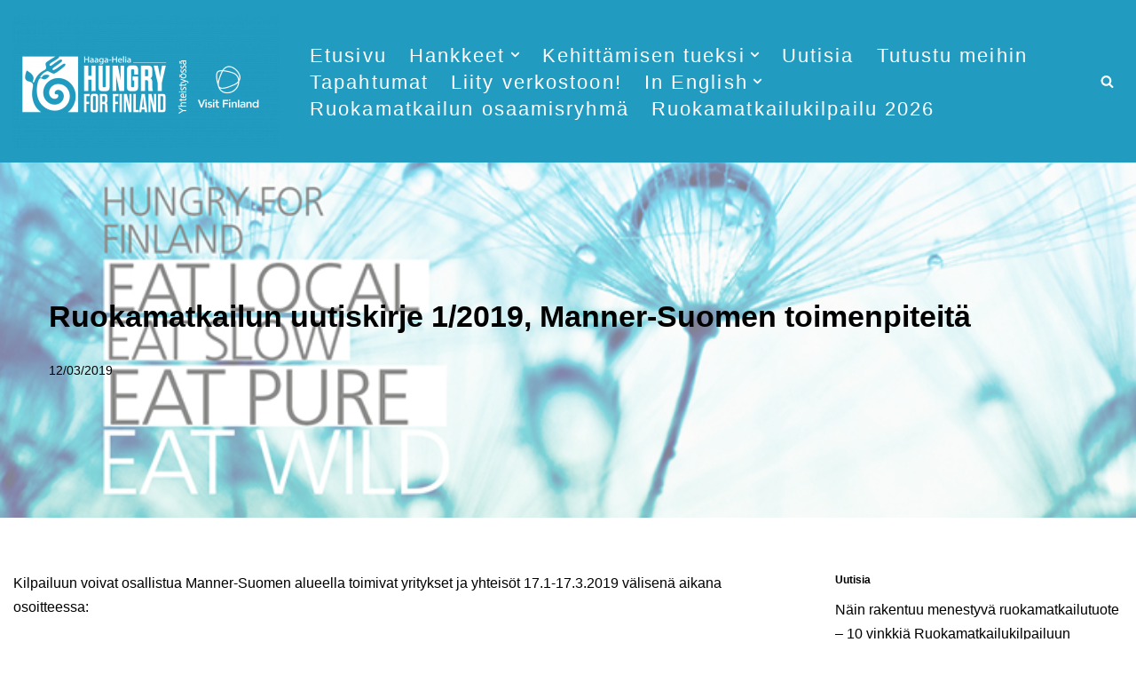

--- FILE ---
content_type: text/html; charset=UTF-8
request_url: https://www.hungryforfinland.fi/2019/03/12/ruokamatkailun-uutiskirje-1-2019-manner-suomen-toimenpiteita/
body_size: 94306
content:
<!DOCTYPE html>
<html lang="fi">

<head>
	
	<meta charset="UTF-8">
	<meta name="viewport" content="width=device-width, initial-scale=1, minimum-scale=1">
	<link rel="profile" href="http://gmpg.org/xfn/11">
		<title>Ruokamatkailun uutiskirje 1/2019, Manner-Suomen toimenpiteitä &#8211; Hungry for Finland</title>
<meta name='robots' content='max-image-preview:large' />
<link rel='dns-prefetch' href='//stats.wp.com' />
<link rel='preconnect' href='//c0.wp.com' />
<link rel="alternate" type="application/rss+xml" title="Hungry for Finland &raquo; syöte" href="https://www.hungryforfinland.fi/feed/" />
<link rel="alternate" type="application/rss+xml" title="Hungry for Finland &raquo; kommenttien syöte" href="https://www.hungryforfinland.fi/comments/feed/" />
<link rel="alternate" type="text/calendar" title="Hungry for Finland &raquo; iCal-syöte" href="https://www.hungryforfinland.fi/events/?ical=1" />
<link rel="alternate" title="oEmbed (JSON)" type="application/json+oembed" href="https://www.hungryforfinland.fi/wp-json/oembed/1.0/embed?url=https%3A%2F%2Fwww.hungryforfinland.fi%2F2019%2F03%2F12%2Fruokamatkailun-uutiskirje-1-2019-manner-suomen-toimenpiteita%2F" />
<link rel="alternate" title="oEmbed (XML)" type="text/xml+oembed" href="https://www.hungryforfinland.fi/wp-json/oembed/1.0/embed?url=https%3A%2F%2Fwww.hungryforfinland.fi%2F2019%2F03%2F12%2Fruokamatkailun-uutiskirje-1-2019-manner-suomen-toimenpiteita%2F&#038;format=xml" />
<style id='wp-img-auto-sizes-contain-inline-css'>
img:is([sizes=auto i],[sizes^="auto," i]){contain-intrinsic-size:3000px 1500px}
/*# sourceURL=wp-img-auto-sizes-contain-inline-css */
</style>
<style id='wp-emoji-styles-inline-css'>

	img.wp-smiley, img.emoji {
		display: inline !important;
		border: none !important;
		box-shadow: none !important;
		height: 1em !important;
		width: 1em !important;
		margin: 0 0.07em !important;
		vertical-align: -0.1em !important;
		background: none !important;
		padding: 0 !important;
	}
/*# sourceURL=wp-emoji-styles-inline-css */
</style>
<link rel='stylesheet' id='wp-block-library-css' href='https://c0.wp.com/c/6.9/wp-includes/css/dist/block-library/style.min.css' media='all' />
<style id='classic-theme-styles-inline-css'>
/*! This file is auto-generated */
.wp-block-button__link{color:#fff;background-color:#32373c;border-radius:9999px;box-shadow:none;text-decoration:none;padding:calc(.667em + 2px) calc(1.333em + 2px);font-size:1.125em}.wp-block-file__button{background:#32373c;color:#fff;text-decoration:none}
/*# sourceURL=/wp-includes/css/classic-themes.min.css */
</style>
<link rel='stylesheet' id='mediaelement-css' href='https://c0.wp.com/c/6.9/wp-includes/js/mediaelement/mediaelementplayer-legacy.min.css' media='all' />
<link rel='stylesheet' id='wp-mediaelement-css' href='https://c0.wp.com/c/6.9/wp-includes/js/mediaelement/wp-mediaelement.min.css' media='all' />
<style id='jetpack-sharing-buttons-style-inline-css'>
.jetpack-sharing-buttons__services-list{display:flex;flex-direction:row;flex-wrap:wrap;gap:0;list-style-type:none;margin:5px;padding:0}.jetpack-sharing-buttons__services-list.has-small-icon-size{font-size:12px}.jetpack-sharing-buttons__services-list.has-normal-icon-size{font-size:16px}.jetpack-sharing-buttons__services-list.has-large-icon-size{font-size:24px}.jetpack-sharing-buttons__services-list.has-huge-icon-size{font-size:36px}@media print{.jetpack-sharing-buttons__services-list{display:none!important}}.editor-styles-wrapper .wp-block-jetpack-sharing-buttons{gap:0;padding-inline-start:0}ul.jetpack-sharing-buttons__services-list.has-background{padding:1.25em 2.375em}
/*# sourceURL=https://www.hungryforfinland.fi/wp-content/plugins/jetpack/_inc/blocks/sharing-buttons/view.css */
</style>
<style id='global-styles-inline-css'>
:root{--wp--preset--aspect-ratio--square: 1;--wp--preset--aspect-ratio--4-3: 4/3;--wp--preset--aspect-ratio--3-4: 3/4;--wp--preset--aspect-ratio--3-2: 3/2;--wp--preset--aspect-ratio--2-3: 2/3;--wp--preset--aspect-ratio--16-9: 16/9;--wp--preset--aspect-ratio--9-16: 9/16;--wp--preset--color--black: #000000;--wp--preset--color--cyan-bluish-gray: #abb8c3;--wp--preset--color--white: #ffffff;--wp--preset--color--pale-pink: #f78da7;--wp--preset--color--vivid-red: #cf2e2e;--wp--preset--color--luminous-vivid-orange: #ff6900;--wp--preset--color--luminous-vivid-amber: #fcb900;--wp--preset--color--light-green-cyan: #7bdcb5;--wp--preset--color--vivid-green-cyan: #00d084;--wp--preset--color--pale-cyan-blue: #8ed1fc;--wp--preset--color--vivid-cyan-blue: #0693e3;--wp--preset--color--vivid-purple: #9b51e0;--wp--preset--color--neve-link-color: var(--nv-primary-accent);--wp--preset--color--neve-link-hover-color: var(--nv-secondary-accent);--wp--preset--color--nv-site-bg: var(--nv-site-bg);--wp--preset--color--nv-light-bg: var(--nv-light-bg);--wp--preset--color--nv-dark-bg: var(--nv-dark-bg);--wp--preset--color--neve-text-color: var(--nv-text-color);--wp--preset--color--nv-text-dark-bg: var(--nv-text-dark-bg);--wp--preset--color--nv-c-1: var(--nv-c-1);--wp--preset--color--nv-c-2: var(--nv-c-2);--wp--preset--gradient--vivid-cyan-blue-to-vivid-purple: linear-gradient(135deg,rgb(6,147,227) 0%,rgb(155,81,224) 100%);--wp--preset--gradient--light-green-cyan-to-vivid-green-cyan: linear-gradient(135deg,rgb(122,220,180) 0%,rgb(0,208,130) 100%);--wp--preset--gradient--luminous-vivid-amber-to-luminous-vivid-orange: linear-gradient(135deg,rgb(252,185,0) 0%,rgb(255,105,0) 100%);--wp--preset--gradient--luminous-vivid-orange-to-vivid-red: linear-gradient(135deg,rgb(255,105,0) 0%,rgb(207,46,46) 100%);--wp--preset--gradient--very-light-gray-to-cyan-bluish-gray: linear-gradient(135deg,rgb(238,238,238) 0%,rgb(169,184,195) 100%);--wp--preset--gradient--cool-to-warm-spectrum: linear-gradient(135deg,rgb(74,234,220) 0%,rgb(151,120,209) 20%,rgb(207,42,186) 40%,rgb(238,44,130) 60%,rgb(251,105,98) 80%,rgb(254,248,76) 100%);--wp--preset--gradient--blush-light-purple: linear-gradient(135deg,rgb(255,206,236) 0%,rgb(152,150,240) 100%);--wp--preset--gradient--blush-bordeaux: linear-gradient(135deg,rgb(254,205,165) 0%,rgb(254,45,45) 50%,rgb(107,0,62) 100%);--wp--preset--gradient--luminous-dusk: linear-gradient(135deg,rgb(255,203,112) 0%,rgb(199,81,192) 50%,rgb(65,88,208) 100%);--wp--preset--gradient--pale-ocean: linear-gradient(135deg,rgb(255,245,203) 0%,rgb(182,227,212) 50%,rgb(51,167,181) 100%);--wp--preset--gradient--electric-grass: linear-gradient(135deg,rgb(202,248,128) 0%,rgb(113,206,126) 100%);--wp--preset--gradient--midnight: linear-gradient(135deg,rgb(2,3,129) 0%,rgb(40,116,252) 100%);--wp--preset--font-size--small: 13px;--wp--preset--font-size--medium: 20px;--wp--preset--font-size--large: 36px;--wp--preset--font-size--x-large: 42px;--wp--preset--spacing--20: 0.44rem;--wp--preset--spacing--30: 0.67rem;--wp--preset--spacing--40: 1rem;--wp--preset--spacing--50: 1.5rem;--wp--preset--spacing--60: 2.25rem;--wp--preset--spacing--70: 3.38rem;--wp--preset--spacing--80: 5.06rem;--wp--preset--shadow--natural: 6px 6px 9px rgba(0, 0, 0, 0.2);--wp--preset--shadow--deep: 12px 12px 50px rgba(0, 0, 0, 0.4);--wp--preset--shadow--sharp: 6px 6px 0px rgba(0, 0, 0, 0.2);--wp--preset--shadow--outlined: 6px 6px 0px -3px rgb(255, 255, 255), 6px 6px rgb(0, 0, 0);--wp--preset--shadow--crisp: 6px 6px 0px rgb(0, 0, 0);}:where(.is-layout-flex){gap: 0.5em;}:where(.is-layout-grid){gap: 0.5em;}body .is-layout-flex{display: flex;}.is-layout-flex{flex-wrap: wrap;align-items: center;}.is-layout-flex > :is(*, div){margin: 0;}body .is-layout-grid{display: grid;}.is-layout-grid > :is(*, div){margin: 0;}:where(.wp-block-columns.is-layout-flex){gap: 2em;}:where(.wp-block-columns.is-layout-grid){gap: 2em;}:where(.wp-block-post-template.is-layout-flex){gap: 1.25em;}:where(.wp-block-post-template.is-layout-grid){gap: 1.25em;}.has-black-color{color: var(--wp--preset--color--black) !important;}.has-cyan-bluish-gray-color{color: var(--wp--preset--color--cyan-bluish-gray) !important;}.has-white-color{color: var(--wp--preset--color--white) !important;}.has-pale-pink-color{color: var(--wp--preset--color--pale-pink) !important;}.has-vivid-red-color{color: var(--wp--preset--color--vivid-red) !important;}.has-luminous-vivid-orange-color{color: var(--wp--preset--color--luminous-vivid-orange) !important;}.has-luminous-vivid-amber-color{color: var(--wp--preset--color--luminous-vivid-amber) !important;}.has-light-green-cyan-color{color: var(--wp--preset--color--light-green-cyan) !important;}.has-vivid-green-cyan-color{color: var(--wp--preset--color--vivid-green-cyan) !important;}.has-pale-cyan-blue-color{color: var(--wp--preset--color--pale-cyan-blue) !important;}.has-vivid-cyan-blue-color{color: var(--wp--preset--color--vivid-cyan-blue) !important;}.has-vivid-purple-color{color: var(--wp--preset--color--vivid-purple) !important;}.has-neve-link-color-color{color: var(--wp--preset--color--neve-link-color) !important;}.has-neve-link-hover-color-color{color: var(--wp--preset--color--neve-link-hover-color) !important;}.has-nv-site-bg-color{color: var(--wp--preset--color--nv-site-bg) !important;}.has-nv-light-bg-color{color: var(--wp--preset--color--nv-light-bg) !important;}.has-nv-dark-bg-color{color: var(--wp--preset--color--nv-dark-bg) !important;}.has-neve-text-color-color{color: var(--wp--preset--color--neve-text-color) !important;}.has-nv-text-dark-bg-color{color: var(--wp--preset--color--nv-text-dark-bg) !important;}.has-nv-c-1-color{color: var(--wp--preset--color--nv-c-1) !important;}.has-nv-c-2-color{color: var(--wp--preset--color--nv-c-2) !important;}.has-black-background-color{background-color: var(--wp--preset--color--black) !important;}.has-cyan-bluish-gray-background-color{background-color: var(--wp--preset--color--cyan-bluish-gray) !important;}.has-white-background-color{background-color: var(--wp--preset--color--white) !important;}.has-pale-pink-background-color{background-color: var(--wp--preset--color--pale-pink) !important;}.has-vivid-red-background-color{background-color: var(--wp--preset--color--vivid-red) !important;}.has-luminous-vivid-orange-background-color{background-color: var(--wp--preset--color--luminous-vivid-orange) !important;}.has-luminous-vivid-amber-background-color{background-color: var(--wp--preset--color--luminous-vivid-amber) !important;}.has-light-green-cyan-background-color{background-color: var(--wp--preset--color--light-green-cyan) !important;}.has-vivid-green-cyan-background-color{background-color: var(--wp--preset--color--vivid-green-cyan) !important;}.has-pale-cyan-blue-background-color{background-color: var(--wp--preset--color--pale-cyan-blue) !important;}.has-vivid-cyan-blue-background-color{background-color: var(--wp--preset--color--vivid-cyan-blue) !important;}.has-vivid-purple-background-color{background-color: var(--wp--preset--color--vivid-purple) !important;}.has-neve-link-color-background-color{background-color: var(--wp--preset--color--neve-link-color) !important;}.has-neve-link-hover-color-background-color{background-color: var(--wp--preset--color--neve-link-hover-color) !important;}.has-nv-site-bg-background-color{background-color: var(--wp--preset--color--nv-site-bg) !important;}.has-nv-light-bg-background-color{background-color: var(--wp--preset--color--nv-light-bg) !important;}.has-nv-dark-bg-background-color{background-color: var(--wp--preset--color--nv-dark-bg) !important;}.has-neve-text-color-background-color{background-color: var(--wp--preset--color--neve-text-color) !important;}.has-nv-text-dark-bg-background-color{background-color: var(--wp--preset--color--nv-text-dark-bg) !important;}.has-nv-c-1-background-color{background-color: var(--wp--preset--color--nv-c-1) !important;}.has-nv-c-2-background-color{background-color: var(--wp--preset--color--nv-c-2) !important;}.has-black-border-color{border-color: var(--wp--preset--color--black) !important;}.has-cyan-bluish-gray-border-color{border-color: var(--wp--preset--color--cyan-bluish-gray) !important;}.has-white-border-color{border-color: var(--wp--preset--color--white) !important;}.has-pale-pink-border-color{border-color: var(--wp--preset--color--pale-pink) !important;}.has-vivid-red-border-color{border-color: var(--wp--preset--color--vivid-red) !important;}.has-luminous-vivid-orange-border-color{border-color: var(--wp--preset--color--luminous-vivid-orange) !important;}.has-luminous-vivid-amber-border-color{border-color: var(--wp--preset--color--luminous-vivid-amber) !important;}.has-light-green-cyan-border-color{border-color: var(--wp--preset--color--light-green-cyan) !important;}.has-vivid-green-cyan-border-color{border-color: var(--wp--preset--color--vivid-green-cyan) !important;}.has-pale-cyan-blue-border-color{border-color: var(--wp--preset--color--pale-cyan-blue) !important;}.has-vivid-cyan-blue-border-color{border-color: var(--wp--preset--color--vivid-cyan-blue) !important;}.has-vivid-purple-border-color{border-color: var(--wp--preset--color--vivid-purple) !important;}.has-neve-link-color-border-color{border-color: var(--wp--preset--color--neve-link-color) !important;}.has-neve-link-hover-color-border-color{border-color: var(--wp--preset--color--neve-link-hover-color) !important;}.has-nv-site-bg-border-color{border-color: var(--wp--preset--color--nv-site-bg) !important;}.has-nv-light-bg-border-color{border-color: var(--wp--preset--color--nv-light-bg) !important;}.has-nv-dark-bg-border-color{border-color: var(--wp--preset--color--nv-dark-bg) !important;}.has-neve-text-color-border-color{border-color: var(--wp--preset--color--neve-text-color) !important;}.has-nv-text-dark-bg-border-color{border-color: var(--wp--preset--color--nv-text-dark-bg) !important;}.has-nv-c-1-border-color{border-color: var(--wp--preset--color--nv-c-1) !important;}.has-nv-c-2-border-color{border-color: var(--wp--preset--color--nv-c-2) !important;}.has-vivid-cyan-blue-to-vivid-purple-gradient-background{background: var(--wp--preset--gradient--vivid-cyan-blue-to-vivid-purple) !important;}.has-light-green-cyan-to-vivid-green-cyan-gradient-background{background: var(--wp--preset--gradient--light-green-cyan-to-vivid-green-cyan) !important;}.has-luminous-vivid-amber-to-luminous-vivid-orange-gradient-background{background: var(--wp--preset--gradient--luminous-vivid-amber-to-luminous-vivid-orange) !important;}.has-luminous-vivid-orange-to-vivid-red-gradient-background{background: var(--wp--preset--gradient--luminous-vivid-orange-to-vivid-red) !important;}.has-very-light-gray-to-cyan-bluish-gray-gradient-background{background: var(--wp--preset--gradient--very-light-gray-to-cyan-bluish-gray) !important;}.has-cool-to-warm-spectrum-gradient-background{background: var(--wp--preset--gradient--cool-to-warm-spectrum) !important;}.has-blush-light-purple-gradient-background{background: var(--wp--preset--gradient--blush-light-purple) !important;}.has-blush-bordeaux-gradient-background{background: var(--wp--preset--gradient--blush-bordeaux) !important;}.has-luminous-dusk-gradient-background{background: var(--wp--preset--gradient--luminous-dusk) !important;}.has-pale-ocean-gradient-background{background: var(--wp--preset--gradient--pale-ocean) !important;}.has-electric-grass-gradient-background{background: var(--wp--preset--gradient--electric-grass) !important;}.has-midnight-gradient-background{background: var(--wp--preset--gradient--midnight) !important;}.has-small-font-size{font-size: var(--wp--preset--font-size--small) !important;}.has-medium-font-size{font-size: var(--wp--preset--font-size--medium) !important;}.has-large-font-size{font-size: var(--wp--preset--font-size--large) !important;}.has-x-large-font-size{font-size: var(--wp--preset--font-size--x-large) !important;}
:where(.wp-block-post-template.is-layout-flex){gap: 1.25em;}:where(.wp-block-post-template.is-layout-grid){gap: 1.25em;}
:where(.wp-block-term-template.is-layout-flex){gap: 1.25em;}:where(.wp-block-term-template.is-layout-grid){gap: 1.25em;}
:where(.wp-block-columns.is-layout-flex){gap: 2em;}:where(.wp-block-columns.is-layout-grid){gap: 2em;}
:root :where(.wp-block-pullquote){font-size: 1.5em;line-height: 1.6;}
/*# sourceURL=global-styles-inline-css */
</style>
<link rel='stylesheet' id='rt-fontawsome-css' href='https://www.hungryforfinland.fi/wp-content/plugins/the-post-grid/assets/vendor/font-awesome/css/font-awesome.min.css?ver=7.8.8' media='all' />
<link rel='stylesheet' id='rt-tpg-css' href='https://www.hungryforfinland.fi/wp-content/plugins/the-post-grid/assets/css/thepostgrid.min.css?ver=7.8.8' media='all' />
<link rel='stylesheet' id='tribe-events-v2-single-skeleton-css' href='https://www.hungryforfinland.fi/wp-content/plugins/the-events-calendar/build/css/tribe-events-single-skeleton.css?ver=6.15.14' media='all' />
<link rel='stylesheet' id='tribe-events-v2-single-skeleton-full-css' href='https://www.hungryforfinland.fi/wp-content/plugins/the-events-calendar/build/css/tribe-events-single-full.css?ver=6.15.14' media='all' />
<link rel='stylesheet' id='tec-events-elementor-widgets-base-styles-css' href='https://www.hungryforfinland.fi/wp-content/plugins/the-events-calendar/build/css/integrations/plugins/elementor/widgets/widget-base.css?ver=6.15.14' media='all' />
<link rel='stylesheet' id='neve-style-css' href='https://www.hungryforfinland.fi/wp-content/themes/neve/style-main-new.min.css?ver=4.2.2' media='all' />
<style id='neve-style-inline-css'>
h1 {font-family: var(--h1fontfamily);}h2 {font-family: var(--h2fontfamily);}h3 {font-family: var(--h3fontfamily);}h4 {font-family: var(--h4fontfamily);}h5 {font-family: var(--h5fontfamily);}h6 {font-family: var(--h6fontfamily);}.is-menu-sidebar .header-menu-sidebar { visibility: visible; }.is-menu-sidebar.menu_sidebar_slide_left .header-menu-sidebar { transform: translate3d(0, 0, 0); left: 0; }.is-menu-sidebar.menu_sidebar_slide_right .header-menu-sidebar { transform: translate3d(0, 0, 0); right: 0; }.is-menu-sidebar.menu_sidebar_pull_right .header-menu-sidebar, .is-menu-sidebar.menu_sidebar_pull_left .header-menu-sidebar { transform: translateX(0); }.is-menu-sidebar.menu_sidebar_dropdown .header-menu-sidebar { height: auto; }.is-menu-sidebar.menu_sidebar_dropdown .header-menu-sidebar-inner { max-height: 400px; padding: 20px 0; }.is-menu-sidebar.menu_sidebar_full_canvas .header-menu-sidebar { opacity: 1; }.header-menu-sidebar .menu-item-nav-search:not(.floating) { pointer-events: none; }.header-menu-sidebar .menu-item-nav-search .is-menu-sidebar { pointer-events: unset; }@media screen and (max-width: 960px) { .builder-item.cr .item--inner { --textalign: center; --justify: center; } }
.nv-meta-list li.meta:not(:last-child):after { content:"/" }.nv-meta-list .no-mobile{
			display:none;
		}.nv-meta-list li.last::after{
			content: ""!important;
		}@media (min-width: 769px) {
			.nv-meta-list .no-mobile {
				display: inline-block;
			}
			.nv-meta-list li.last:not(:last-child)::after {
		 		content: "/" !important;
			}
		}
 :root{ --container: 757px;--postwidth:100%; --primarybtnbg: #219bc0; --primarybtnhoverbg: var(--nv-primary-accent); --primarybtncolor: #fff; --secondarybtncolor: #219bc0; --primarybtnhovercolor: #fff; --secondarybtnhovercolor: var(--nv-primary-accent);--primarybtnborderradius:3px;--secondarybtnborderradius:3px;--secondarybtnborderwidth:3px;--btnpadding:13px 15px;--primarybtnpadding:13px 15px;--secondarybtnpadding:calc(13px - 3px) calc(15px - 3px); --bodyfontfamily: Arial,Helvetica,sans-serif; --bodyfontsize: 15px; --bodylineheight: 1.6; --bodyletterspacing: 0px; --bodyfontweight: 400; --headingsfontfamily: Arial,Helvetica,sans-serif; --h1fontfamily: Arial,Helvetica,sans-serif; --h1fontsize: 36px; --h1fontweight: 700; --h1lineheight: 1.2em; --h1letterspacing: 0px; --h1texttransform: none; --h2fontfamily: Arial,Helvetica,sans-serif; --h2fontsize: 28px; --h2fontweight: 700; --h2lineheight: 1.3em; --h2letterspacing: 0px; --h2texttransform: none; --h3fontfamily: Arial,Helvetica,sans-serif; --h3fontsize: 24px; --h3fontweight: 700; --h3lineheight: 1.4em; --h3letterspacing: 0px; --h3texttransform: none; --h4fontfamily: Arial,Helvetica,sans-serif; --h4fontsize: 20px; --h4fontweight: 700; --h4lineheight: 1.6em; --h4letterspacing: 0px; --h4texttransform: none; --h5fontfamily: Arial,Helvetica,sans-serif; --h5fontsize: 16px; --h5fontweight: 700; --h5lineheight: 1.6; --h5letterspacing: 0px; --h5texttransform: none; --h6fontfamily: Arial,Helvetica,sans-serif; --h6fontsize: 14px; --h6fontweight: 700; --h6lineheight: 1.6; --h6letterspacing: 0px; --h6texttransform: none;--formfieldborderwidth:2px;--formfieldborderradius:3px; --formfieldbgcolor: var(--nv-site-bg); --formfieldbordercolor: #dddddd; --formfieldcolor: var(--nv-text-color);--formfieldpadding:10px 12px; } .nv-index-posts{ --borderradius:0px; } .single-post-container .alignfull > [class*="__inner-container"], .single-post-container .alignwide > [class*="__inner-container"]{ max-width:727px } .nv-meta-list{ --avatarsize: 20px; } .single .nv-meta-list{ --avatarsize: 20px; } .blog .blog-entry-title, .archive .blog-entry-title{ --fontweight: none; } .nv-post-cover{ --height: 250px;--padding:40px 15px;--justify: flex-start; --textalign: left; --valign: center; } .nv-post-cover .nv-title-meta-wrap, .nv-page-title-wrap, .entry-header{ --textalign: left; } .nv-is-boxed.nv-title-meta-wrap{ --padding:40px 15px; --bgcolor: var(--nv-dark-bg); } .nv-overlay{ --opacity: 50; --blendmode: normal; } .nv-is-boxed.nv-comments-wrap{ --padding:20px; } .nv-is-boxed.comment-respond{ --padding:20px; } .single:not(.single-product), .page{ --c-vspace:0 0 0 0;; } .scroll-to-top{ --color: var(--nv-text-dark-bg);--padding:8px 10px; --borderradius: 3px; --bgcolor: var(--nv-primary-accent); --hovercolor: var(--nv-text-dark-bg); --hoverbgcolor: var(--nv-primary-accent);--size:16px; } .global-styled{ --bgcolor: var(--nv-site-bg); } .header-top{ --rowbcolor: var(--nv-light-bg); --color: #ffffff; --bgcolor: #219bc0; } .header-main{ --rowbcolor: var(--nv-light-bg); --color: var(--nv-text-color); --bgcolor: #219bc0; } .header-bottom{ --rowbcolor: var(--nv-light-bg); --color: var(--nv-text-color); --bgcolor: var(--nv-site-bg); } .header-menu-sidebar-bg{ --justify: flex-start; --textalign: left;--flexg: 1;--wrapdropdownwidth: auto; --color: var(--nv-text-color); --bgcolor: #219bc0; } .header-menu-sidebar{ width: 360px; } .builder-item--logo{ --maxwidth: 120px; --color: #000000; --fs: 24px;--padding:10px 0;--margin:0; --textalign: center;--justify: center; } .builder-item--nav-icon,.header-menu-sidebar .close-sidebar-panel .navbar-toggle{ --borderradius:0; } .builder-item--nav-icon{ --label-margin:0 5px 0 0;;--padding:10px 15px;--margin:0; } .builder-item--primary-menu{ --color: #ffffff; --hovercolor: var(--nv-secondary-accent); --hovertextcolor: var(--nv-text-color); --activecolor: var(--nv-primary-accent); --spacing: 20px; --height: 25px;--padding:0;--margin:0; --fontfamily: Arial,Helvetica,sans-serif; --fontsize: 1em; --lineheight: 1.6em; --letterspacing: 0.3px; --fontweight: 100; --texttransform: none; --iconsize: 1em; } .hfg-is-group.has-primary-menu .inherit-ff{ --inheritedff: Arial, Helvetica, sans-serif; --inheritedfw: 100; } .builder-item--custom_html{ --padding:0;--margin:0; --fontsize: 1em; --lineheight: 1.6; --letterspacing: 0px; --fontweight: 500; --texttransform: none; --iconsize: 1em; --textalign: left;--justify: flex-start; } .builder-item--header_search_responsive{ --iconsize: 15px; --formfieldfontsize: 14px;--formfieldborderwidth:2px;--formfieldborderradius:2px; --height: 40px;--padding:0 10px;--margin:0; } .footer-top-inner .row{ grid-template-columns:1fr 1fr 1fr; --valign: flex-start; } .footer-top{ --rowbcolor: var(--nv-light-bg); --color: #ffffff; --bgcolor: #000000; } .footer-main-inner .row{ grid-template-columns:1fr 1fr 1fr; --valign: flex-start; } .footer-main{ --rowbcolor: var(--nv-light-bg); --color: var(--nv-text-color); --bgcolor: var(--nv-site-bg); } .footer-bottom-inner .row{ grid-template-columns:1fr 1fr 1fr; --valign: flex-start; } .footer-bottom{ --rowbcolor: var(--nv-light-bg); --color: var(--nv-text-dark-bg); --bgcolor: var(--nv-dark-bg); } .builder-item--footer-one-widgets{ --padding:0;--margin:0; --textalign: left;--justify: flex-start; } .builder-item--footer-two-widgets{ --padding:0;--margin:0; --textalign: left;--justify: flex-start; } .builder-item--footer-three-widgets{ --padding:0;--margin:0; --textalign: left;--justify: flex-start; } .builder-item--footer-four-widgets{ --padding:0;--margin:0; --textalign: left;--justify: flex-start; } @media(min-width: 576px){ :root{ --container: 992px;--postwidth:50%;--btnpadding:13px 15px;--primarybtnpadding:13px 15px;--secondarybtnpadding:calc(13px - 3px) calc(15px - 3px); --bodyfontsize: 16px; --bodylineheight: 1.6; --bodyletterspacing: 0px; --h1fontsize: 38px; --h1lineheight: 1.2em; --h1letterspacing: 0px; --h2fontsize: 30px; --h2lineheight: 1.2em; --h2letterspacing: 0px; --h3fontsize: 26px; --h3lineheight: 1.4em; --h3letterspacing: 0px; --h4fontsize: 22px; --h4lineheight: 1.5em; --h4letterspacing: 0px; --h5fontsize: 18px; --h5lineheight: 1.6; --h5letterspacing: 0px; --h6fontsize: 14px; --h6lineheight: 1.6; --h6letterspacing: 0px; } .single-post-container .alignfull > [class*="__inner-container"], .single-post-container .alignwide > [class*="__inner-container"]{ max-width:962px } .nv-meta-list{ --avatarsize: 20px; } .single .nv-meta-list{ --avatarsize: 20px; } .nv-post-cover{ --height: 320px;--padding:60px 30px;--justify: flex-start; --textalign: left; --valign: center; } .nv-post-cover .nv-title-meta-wrap, .nv-page-title-wrap, .entry-header{ --textalign: left; } .nv-is-boxed.nv-title-meta-wrap{ --padding:60px 30px; } .nv-is-boxed.nv-comments-wrap{ --padding:30px; } .nv-is-boxed.comment-respond{ --padding:30px; } .single:not(.single-product), .page{ --c-vspace:0 0 0 0;; } .scroll-to-top{ --padding:8px 10px;--size:16px; } .header-menu-sidebar-bg{ --justify: flex-start; --textalign: left;--flexg: 1;--wrapdropdownwidth: auto; } .header-menu-sidebar{ width: 360px; } .builder-item--logo{ --maxwidth: 120px; --fs: 24px;--padding:10px 0;--margin:0; --textalign: center;--justify: center; } .builder-item--nav-icon{ --label-margin:0 5px 0 0;;--padding:10px 15px;--margin:0; } .builder-item--primary-menu{ --spacing: 20px; --height: 25px;--padding:0;--margin:0; --fontsize: 1em; --lineheight: 1.6em; --letterspacing: 0px; --iconsize: 1em; } .builder-item--custom_html{ --padding:0;--margin:0; --fontsize: 1em; --lineheight: 1.6; --letterspacing: 0px; --iconsize: 1em; --textalign: left;--justify: flex-start; } .builder-item--header_search_responsive{ --formfieldfontsize: 14px;--formfieldborderwidth:2px;--formfieldborderradius:2px; --height: 40px;--padding:0 10px;--margin:0; } .builder-item--footer-one-widgets{ --padding:0;--margin:0; --textalign: left;--justify: flex-start; } .builder-item--footer-two-widgets{ --padding:0;--margin:0; --textalign: left;--justify: flex-start; } .builder-item--footer-three-widgets{ --padding:0;--margin:0; --textalign: left;--justify: flex-start; } .builder-item--footer-four-widgets{ --padding:0;--margin:0; --textalign: left;--justify: flex-start; } }@media(min-width: 960px){ :root{ --container: 2000px;--postwidth:33.333333333333%;--btnpadding:13px 15px;--primarybtnpadding:13px 15px;--secondarybtnpadding:calc(13px - 3px) calc(15px - 3px); --bodyfontsize: 16px; --bodylineheight: 1.7; --bodyletterspacing: 0px; --h1fontsize: 32px; --h1lineheight: 1.1em; --h1letterspacing: 0px; --h2fontsize: 24px; --h2lineheight: 1.2em; --h2letterspacing: 0px; --h3fontsize: 18px; --h3lineheight: 1.4em; --h3letterspacing: 0px; --h4fontsize: 12px; --h4lineheight: 1.5em; --h4letterspacing: 0px; --h5fontsize: 20px; --h5lineheight: 1.6; --h5letterspacing: 0px; --h6fontsize: 16px; --h6lineheight: 1.6; --h6letterspacing: 0px; } body:not(.single):not(.archive):not(.blog):not(.search):not(.error404) .neve-main > .container .col, body.post-type-archive-course .neve-main > .container .col, body.post-type-archive-llms_membership .neve-main > .container .col{ max-width: 100%; } body:not(.single):not(.archive):not(.blog):not(.search):not(.error404) .nv-sidebar-wrap, body.post-type-archive-course .nv-sidebar-wrap, body.post-type-archive-llms_membership .nv-sidebar-wrap{ max-width: 0%; } .neve-main > .archive-container .nv-index-posts.col{ max-width: 100%; } .neve-main > .archive-container .nv-sidebar-wrap{ max-width: 0%; } .neve-main > .single-post-container .nv-single-post-wrap.col{ max-width: 70%; } .single-post-container .alignfull > [class*="__inner-container"], .single-post-container .alignwide > [class*="__inner-container"]{ max-width:1370px } .container-fluid.single-post-container .alignfull > [class*="__inner-container"], .container-fluid.single-post-container .alignwide > [class*="__inner-container"]{ max-width:calc(70% + 15px) } .neve-main > .single-post-container .nv-sidebar-wrap{ max-width: 30%; } .nv-meta-list{ --avatarsize: 20px; } .single .nv-meta-list{ --avatarsize: 20px; } .blog .blog-entry-title, .archive .blog-entry-title{ --fontsize: 17px; } .single h1.entry-title{ --fontsize: 34px; } .nv-post-cover{ --height: 400px;--padding:60px 40px;--justify: flex-start; --textalign: left; --valign: center; } .nv-post-cover .nv-title-meta-wrap, .nv-page-title-wrap, .entry-header{ --textalign: left; } .nv-is-boxed.nv-title-meta-wrap{ --padding:60px 40px; } .nv-is-boxed.nv-comments-wrap{ --padding:40px; } .nv-is-boxed.comment-respond{ --padding:40px; } .single:not(.single-product), .page{ --c-vspace:0 0 0 0;; } .scroll-to-top{ --padding:8px 10px;--size:16px; } .header-top{ --height:183px; } .header-menu-sidebar-bg{ --justify: flex-start; --textalign: left;--flexg: 1;--wrapdropdownwidth: auto; } .header-menu-sidebar{ width: 360px; } .builder-item--logo{ --maxwidth: 20px; --fs: 24px;--padding:10px 0;--margin:0; --textalign: left;--justify: flex-start; } .builder-item--nav-icon{ --label-margin:0 5px 0 0;;--padding:10px 15px;--margin:0; } .builder-item--primary-menu{ --spacing: 17px; --height: 14px;--padding:0;--margin:0; --fontsize: 1.4em; --lineheight: 1.3em; --letterspacing: 2.1px; --iconsize: 1.4em; } .builder-item--custom_html{ --padding:0;--margin:0; --fontsize: 1em; --lineheight: 1.6; --letterspacing: 0px; --iconsize: 1em; --textalign: left;--justify: flex-start; } .builder-item--header_search_responsive{ --formfieldfontsize: 14px;--formfieldborderwidth:2px;--formfieldborderradius:2px; --height: 40px;--padding:0 10px;--margin:0; } .builder-item--footer-one-widgets{ --padding:0;--margin:0; --textalign: left;--justify: flex-start; } .builder-item--footer-two-widgets{ --padding:0;--margin:0; --textalign: left;--justify: flex-start; } .builder-item--footer-three-widgets{ --padding:0;--margin:0; --textalign: left;--justify: flex-start; } .builder-item--footer-four-widgets{ --padding:0;--margin:0; --textalign: left;--justify: flex-start; } }.nv-content-wrap .elementor a:not(.button):not(.wp-block-file__button){ text-decoration: none; }.scroll-to-top {right: 20px; border: none; position: fixed; bottom: 30px; display: none; opacity: 0; visibility: hidden; transition: opacity 0.3s ease-in-out, visibility 0.3s ease-in-out; align-items: center; justify-content: center; z-index: 999; } @supports (-webkit-overflow-scrolling: touch) { .scroll-to-top { bottom: 74px; } } .scroll-to-top.image { background-position: center; } .scroll-to-top .scroll-to-top-image { width: 100%; height: 100%; } .scroll-to-top .scroll-to-top-label { margin: 0; padding: 5px; } .scroll-to-top:hover { text-decoration: none; } .scroll-to-top.scroll-to-top-left {left: 20px; right: unset;} .scroll-to-top.scroll-show-mobile { display: flex; } @media (min-width: 960px) { .scroll-to-top { display: flex; } }.scroll-to-top { color: var(--color); padding: var(--padding); border-radius: var(--borderradius); background: var(--bgcolor); } .scroll-to-top:hover, .scroll-to-top:focus { color: var(--hovercolor); background: var(--hoverbgcolor); } .scroll-to-top-icon, .scroll-to-top.image .scroll-to-top-image { width: var(--size); height: var(--size); } .scroll-to-top-image { background-image: var(--bgimage); background-size: cover; }:root{--nv-primary-accent:#063340;--nv-secondary-accent:#005974;--nv-site-bg:#ffffff;--nv-light-bg:#f4f5f7;--nv-dark-bg:#ffffff;--nv-text-color:#000000;--nv-text-dark-bg:#000000;--nv-c-1:#9463ae;--nv-c-2:#be574b;--nv-fallback-ff:Arial, Helvetica, sans-serif;}
:root{--e-global-color-nvprimaryaccent:#063340;--e-global-color-nvsecondaryaccent:#005974;--e-global-color-nvsitebg:#ffffff;--e-global-color-nvlightbg:#f4f5f7;--e-global-color-nvdarkbg:#ffffff;--e-global-color-nvtextcolor:#000000;--e-global-color-nvtextdarkbg:#000000;--e-global-color-nvc1:#9463ae;--e-global-color-nvc2:#be574b;}
/*# sourceURL=neve-style-inline-css */
</style>
<script src="https://c0.wp.com/c/6.9/wp-includes/js/jquery/jquery.min.js" id="jquery-core-js"></script>
<script src="https://c0.wp.com/c/6.9/wp-includes/js/jquery/jquery-migrate.min.js" id="jquery-migrate-js"></script>
<link rel="EditURI" type="application/rsd+xml" title="RSD" href="https://www.hungryforfinland.fi/xmlrpc.php?rsd" />

<link rel="canonical" href="https://www.hungryforfinland.fi/2019/03/12/ruokamatkailun-uutiskirje-1-2019-manner-suomen-toimenpiteita/" />
<link rel='shortlink' href='https://www.hungryforfinland.fi/?p=676' />
        <style>
            :root {
                --tpg-primary-color: #0d6efd;
                --tpg-secondary-color: #0654c4;
                --tpg-primary-light: #c4d0ff
            }

                    </style>
		<meta name="tec-api-version" content="v1"><meta name="tec-api-origin" content="https://www.hungryforfinland.fi"><link rel="alternate" href="https://www.hungryforfinland.fi/wp-json/tribe/events/v1/" />	<style>img#wpstats{display:none}</style>
		<meta name="generator" content="Elementor 3.34.1; features: additional_custom_breakpoints; settings: css_print_method-external, google_font-enabled, font_display-auto">
			<style>
				.e-con.e-parent:nth-of-type(n+4):not(.e-lazyloaded):not(.e-no-lazyload),
				.e-con.e-parent:nth-of-type(n+4):not(.e-lazyloaded):not(.e-no-lazyload) * {
					background-image: none !important;
				}
				@media screen and (max-height: 1024px) {
					.e-con.e-parent:nth-of-type(n+3):not(.e-lazyloaded):not(.e-no-lazyload),
					.e-con.e-parent:nth-of-type(n+3):not(.e-lazyloaded):not(.e-no-lazyload) * {
						background-image: none !important;
					}
				}
				@media screen and (max-height: 640px) {
					.e-con.e-parent:nth-of-type(n+2):not(.e-lazyloaded):not(.e-no-lazyload),
					.e-con.e-parent:nth-of-type(n+2):not(.e-lazyloaded):not(.e-no-lazyload) * {
						background-image: none !important;
					}
				}
			</style>
			<!-- Google tag (gtag.js) -->
<script async src="https://www.googletagmanager.com/gtag/js?id=G-YDT5GYLJ51"></script>
<script>
  window.dataLayer = window.dataLayer || [];
  function gtag(){dataLayer.push(arguments);}
  gtag('js', new Date());

  gtag('config', 'G-YDT5GYLJ51');
</script><link rel="icon" href="https://www.hungryforfinland.fi/files/2023/08/cropped-h4f-kuvakelogo-32x32.jpg" sizes="32x32" />
<link rel="icon" href="https://www.hungryforfinland.fi/files/2023/08/cropped-h4f-kuvakelogo-192x192.jpg" sizes="192x192" />
<link rel="apple-touch-icon" href="https://www.hungryforfinland.fi/files/2023/08/cropped-h4f-kuvakelogo-180x180.jpg" />
<meta name="msapplication-TileImage" content="https://www.hungryforfinland.fi/files/2023/08/cropped-h4f-kuvakelogo-270x270.jpg" />
		<style id="wp-custom-css">
			.nav-ul li > .wrap {
  display: flex;
  align-items: center;
  position: relative;
}		</style>
		
	</head>

<body  class="wp-singular post-template-default single single-post postid-676 single-format-standard wp-custom-logo wp-theme-neve rttpg rttpg-7.8.8 radius-frontend rttpg-body-wrap rttpg-flaticon tribe-no-js  nv-blog-grid nv-sidebar-right menu_sidebar_slide_left elementor-default elementor-kit-32" id="neve_body"  >
<div class="wrapper">
	
	<header class="header"  >
		<a class="neve-skip-link show-on-focus" href="#content" >
			Siirry suoraan sisältöön		</a>
		<div id="header-grid"  class="hfg_header site-header">
	<div class="header--row header-top hide-on-mobile hide-on-tablet layout-fullwidth header--row"
	data-row-id="top" data-show-on="desktop">

	<div
		class="header--row-inner header-top-inner">
		<div class="container">
			<div
				class="row row--wrapper"
				data-section="hfg_header_layout_top" >
				<div class="hfg-slot left"><div class="builder-item desktop-left"><div class="item--inner builder-item--custom_html"
		data-section="custom_html"
		data-item-id="custom_html">
	<div class="nv-html-content"> 	<p><img src="https://www.hungryforfinland.fi/files/2023/02/h4f-lab-logo-valkoinen-yhteistyo-visit-finland-300x150.png" alt="Hungry for Finland yhteistyössä Visit Finland -logo." width="300" height="150" class="alignnone size-medium wp-image-2694" /></p>
</div>
	</div>

</div></div><div class="hfg-slot right"><div class="builder-item has-nav hfg-is-group has-primary-menu"><div class="item--inner builder-item--primary-menu has_menu"
		data-section="header_menu_primary"
		data-item-id="primary-menu">
	<div class="nv-nav-wrap">
	<div role="navigation" class="nav-menu-primary style-border-bottom m-style"
			aria-label="Päävalikko">

		<ul id="nv-primary-navigation-top" class="primary-menu-ul nav-ul menu-desktop"><li id="menu-item-346" class="menu-item menu-item-type-post_type menu-item-object-page menu-item-home menu-item-346"><div class="wrap"><a href="https://www.hungryforfinland.fi/">Etusivu</a></div></li>
<li id="menu-item-2310" class="menu-item menu-item-type-post_type menu-item-object-page menu-item-has-children menu-item-2310"><div class="wrap"><a href="https://www.hungryforfinland.fi/hankkeet/"><span class="menu-item-title-wrap dd-title">Hankkeet</span></a><div role="button" aria-pressed="false" aria-label="Avaa alavalikko" tabindex="0" class="caret-wrap caret 2" style="margin-left:5px;"><span class="caret"><svg fill="currentColor" aria-label="Dropdown" xmlns="http://www.w3.org/2000/svg" viewBox="0 0 448 512"><path d="M207.029 381.476L12.686 187.132c-9.373-9.373-9.373-24.569 0-33.941l22.667-22.667c9.357-9.357 24.522-9.375 33.901-.04L224 284.505l154.745-154.021c9.379-9.335 24.544-9.317 33.901.04l22.667 22.667c9.373 9.373 9.373 24.569 0 33.941L240.971 381.476c-9.373 9.372-24.569 9.372-33.942 0z"/></svg></span></div></div>
<ul class="sub-menu">
	<li id="menu-item-4999" class="menu-item menu-item-type-post_type menu-item-object-page menu-item-4999"><div class="wrap"><a href="https://www.hungryforfinland.fi/ruokamatkailukilpailu-2026/">Ruokamatkailukilpailu 2026</a></div></li>
	<li id="menu-item-2312" class="menu-item menu-item-type-post_type menu-item-object-page menu-item-2312"><div class="wrap"><a href="https://www.hungryforfinland.fi/toiminnallinen-ekosysteemi/">Toiminnallisen ekosysteemin rakentaminen</a></div></li>
	<li id="menu-item-4207" class="menu-item menu-item-type-post_type menu-item-object-page menu-item-4207"><div class="wrap"><a href="https://www.hungryforfinland.fi/vaikuttavat-verkostot-yhdessa-kestavaa-eurooppalaista-tki-yhteistyota/">Vaikuttavat verkostot – Yhdessä kestävää eurooppalaista TKI-yhteistyötä</a></div></li>
	<li id="menu-item-2311" class="menu-item menu-item-type-post_type menu-item-object-page menu-item-2311"><div class="wrap"><a href="https://www.hungryforfinland.fi/urbanlocal/">Urban&amp;Local</a></div></li>
</ul>
</li>
<li id="menu-item-3291" class="menu-item menu-item-type-post_type menu-item-object-page menu-item-has-children menu-item-3291"><div class="wrap"><a href="https://www.hungryforfinland.fi/kehittamisen-tueksi/"><span class="menu-item-title-wrap dd-title">Kehittämisen tueksi</span></a><div role="button" aria-pressed="false" aria-label="Avaa alavalikko" tabindex="0" class="caret-wrap caret 7" style="margin-left:5px;"><span class="caret"><svg fill="currentColor" aria-label="Dropdown" xmlns="http://www.w3.org/2000/svg" viewBox="0 0 448 512"><path d="M207.029 381.476L12.686 187.132c-9.373-9.373-9.373-24.569 0-33.941l22.667-22.667c9.357-9.357 24.522-9.375 33.901-.04L224 284.505l154.745-154.021c9.379-9.335 24.544-9.317 33.901.04l22.667 22.667c9.373 9.373 9.373 24.569 0 33.941L240.971 381.476c-9.373 9.372-24.569 9.372-33.942 0z"/></svg></span></div></div>
<ul class="sub-menu">
	<li id="menu-item-4739" class="menu-item menu-item-type-post_type menu-item-object-page menu-item-4739"><div class="wrap"><a href="https://www.hungryforfinland.fi/kouluttajaverkosto/">Kouluttajaverkosto</a></div></li>
	<li id="menu-item-2725" class="menu-item menu-item-type-post_type menu-item-object-page menu-item-2725"><div class="wrap"><a href="https://www.hungryforfinland.fi/ruokamatkailustrategia/">Ruokamatkailustrategia</a></div></li>
	<li id="menu-item-27" class="menu-item menu-item-type-post_type menu-item-object-page menu-item-27"><div class="wrap"><a href="https://www.hungryforfinland.fi/tuoteteemat-ydinviestit/">Tuoteteemat/ydinviestit</a></div></li>
	<li id="menu-item-2926" class="menu-item menu-item-type-post_type menu-item-object-page menu-item-2926"><div class="wrap"><a href="https://www.hungryforfinland.fi/tyokalut/">Työkalut ja julkaisut</a></div></li>
	<li id="menu-item-369" class="menu-item menu-item-type-post_type menu-item-object-page menu-item-369"><div class="wrap"><a href="https://www.hungryforfinland.fi/videot/">Videot</a></div></li>
	<li id="menu-item-2927" class="menu-item menu-item-type-post_type menu-item-object-page menu-item-2927"><div class="wrap"><a href="https://www.hungryforfinland.fi/opinnaytteita-ruokamatkailuun-liittyen/">Opinnäytteitä ruokamatkailuun liittyen</a></div></li>
	<li id="menu-item-3312" class="menu-item menu-item-type-post_type menu-item-object-page menu-item-3312"><div class="wrap"><a href="https://www.hungryforfinland.fi/webinaarit/">Webinaarit</a></div></li>
</ul>
</li>
<li id="menu-item-96" class="menu-item menu-item-type-taxonomy menu-item-object-category current-post-ancestor current-menu-parent current-post-parent menu-item-96"><div class="wrap"><a href="https://www.hungryforfinland.fi/category/uutisia/">Uutisia</a></div></li>
<li id="menu-item-3159" class="menu-item menu-item-type-post_type menu-item-object-page menu-item-3159"><div class="wrap"><a href="https://www.hungryforfinland.fi/me/">Tutustu meihin</a></div></li>
<li id="menu-item-3988" class="menu-item menu-item-type-custom menu-item-object-custom menu-item-3988"><div class="wrap"><a href="https://www.hungryforfinland.fi/events/">Tapahtumat</a></div></li>
<li id="menu-item-4051" class="menu-item menu-item-type-post_type menu-item-object-page menu-item-4051"><div class="wrap"><a href="https://www.hungryforfinland.fi/toiminnallinen-ekosysteemi/">Liity verkostoon!</a></div></li>
<li id="menu-item-208" class="menu-item menu-item-type-post_type menu-item-object-page menu-item-has-children menu-item-208"><div class="wrap"><a href="https://www.hungryforfinland.fi/in-english/"><span class="menu-item-title-wrap dd-title">In English</span></a><div role="button" aria-pressed="false" aria-label="Avaa alavalikko" tabindex="0" class="caret-wrap caret 19" style="margin-left:5px;"><span class="caret"><svg fill="currentColor" aria-label="Dropdown" xmlns="http://www.w3.org/2000/svg" viewBox="0 0 448 512"><path d="M207.029 381.476L12.686 187.132c-9.373-9.373-9.373-24.569 0-33.941l22.667-22.667c9.357-9.357 24.522-9.375 33.901-.04L224 284.505l154.745-154.021c9.379-9.335 24.544-9.317 33.901.04l22.667 22.667c9.373 9.373 9.373 24.569 0 33.941L240.971 381.476c-9.373 9.372-24.569 9.372-33.942 0z"/></svg></span></div></div>
<ul class="sub-menu">
	<li id="menu-item-2843" class="menu-item menu-item-type-post_type menu-item-object-page menu-item-2843"><div class="wrap"><a href="https://www.hungryforfinland.fi/projects/">Projects</a></div></li>
	<li id="menu-item-2879" class="menu-item menu-item-type-post_type menu-item-object-page menu-item-2879"><div class="wrap"><a href="https://www.hungryforfinland.fi/finlands-food-tourism-strategies/">Finland’s Food Tourism Strategies</a></div></li>
</ul>
</li>
<li id="menu-item-4909" class="menu-item menu-item-type-post_type menu-item-object-page menu-item-4909"><div class="wrap"><a href="https://www.hungryforfinland.fi/ruokamatkailun-osaamisryhma/">Ruokamatkailun osaamisryhmä</a></div></li>
<li id="menu-item-5000" class="menu-item menu-item-type-post_type menu-item-object-page menu-item-5000"><div class="wrap"><a href="https://www.hungryforfinland.fi/ruokamatkailukilpailu-2026/">Ruokamatkailukilpailu 2026</a></div></li>
</ul>	</div>
</div>

	</div>

<div class="item--inner builder-item--header_search_responsive"
		data-section="header_search_responsive"
		data-item-id="header_search_responsive">
	<div class="nv-search-icon-component" >
	<div  class="menu-item-nav-search canvas">
		<a aria-label="Etsi" href="#" class="nv-icon nv-search" >
				<svg width="15" height="15" viewBox="0 0 1792 1792" xmlns="http://www.w3.org/2000/svg"><path d="M1216 832q0-185-131.5-316.5t-316.5-131.5-316.5 131.5-131.5 316.5 131.5 316.5 316.5 131.5 316.5-131.5 131.5-316.5zm512 832q0 52-38 90t-90 38q-54 0-90-38l-343-342q-179 124-399 124-143 0-273.5-55.5t-225-150-150-225-55.5-273.5 55.5-273.5 150-225 225-150 273.5-55.5 273.5 55.5 225 150 150 225 55.5 273.5q0 220-124 399l343 343q37 37 37 90z" /></svg>
			</a>		<div class="nv-nav-search" aria-label="search">
			<div class="form-wrap container responsive-search">
				
<form role="search"
	method="get"
	class="search-form"
	action="https://www.hungryforfinland.fi/">
	<label>
		<span class="screen-reader-text">Kirjoita hakusana...</span>
	</label>
	<input type="search"
		class="search-field"
		aria-label="Etsi"
		placeholder="Kirjoita hakusana..."
		value=""
		name="s"/>
	<button type="submit"
			class="search-submit nv-submit"
			aria-label="Etsi">
					<span class="nv-search-icon-wrap">
				<span class="nv-icon nv-search" >
				<svg width="15" height="15" viewBox="0 0 1792 1792" xmlns="http://www.w3.org/2000/svg"><path d="M1216 832q0-185-131.5-316.5t-316.5-131.5-316.5 131.5-131.5 316.5 131.5 316.5 316.5 131.5 316.5-131.5 131.5-316.5zm512 832q0 52-38 90t-90 38q-54 0-90-38l-343-342q-179 124-399 124-143 0-273.5-55.5t-225-150-150-225-55.5-273.5 55.5-273.5 150-225 225-150 273.5-55.5 273.5 55.5 225 150 150 225 55.5 273.5q0 220-124 399l343 343q37 37 37 90z" /></svg>
			</span>			</span>
			</button>
	</form>
			</div>
							<div class="close-container container responsive-search">
					<button  class="close-responsive-search" aria-label="Sulje"
												>
						<svg width="50" height="50" viewBox="0 0 20 20" fill="#555555"><path d="M14.95 6.46L11.41 10l3.54 3.54l-1.41 1.41L10 11.42l-3.53 3.53l-1.42-1.42L8.58 10L5.05 6.47l1.42-1.42L10 8.58l3.54-3.53z"/></svg>
					</button>
				</div>
					</div>
	</div>
</div>
	</div>

</div></div>							</div>
		</div>
	</div>
</div>


<nav class="header--row header-main hide-on-desktop layout-fullwidth nv-navbar header--row"
	data-row-id="main" data-show-on="mobile">

	<div
		class="header--row-inner header-main-inner">
		<div class="container">
			<div
				class="row row--wrapper"
				data-section="hfg_header_layout_main" >
				<div class="hfg-slot left"><div class="builder-item mobile-center tablet-center"><div class="item--inner builder-item--logo"
		data-section="title_tagline"
		data-item-id="logo">
	
<div class="site-logo">
	<a class="brand" href="https://www.hungryforfinland.fi/" aria-label="Hungry for Finland Hungry for Finland" rel="home"><img fetchpriority="high" width="1667" height="833" src="https://www.hungryforfinland.fi/files/2023/02/h4f-lab-logo-valkoinen-yhteistyo-visit-finland.png" class="neve-site-logo skip-lazy" alt="Hungry for Finland yhteistyössä Visit Finland -logo." data-variant="logo" decoding="async" srcset="https://www.hungryforfinland.fi/files/2023/02/h4f-lab-logo-valkoinen-yhteistyo-visit-finland.png 1667w, https://www.hungryforfinland.fi/files/2023/02/h4f-lab-logo-valkoinen-yhteistyo-visit-finland-300x150.png 300w, https://www.hungryforfinland.fi/files/2023/02/h4f-lab-logo-valkoinen-yhteistyo-visit-finland-1024x512.png 1024w, https://www.hungryforfinland.fi/files/2023/02/h4f-lab-logo-valkoinen-yhteistyo-visit-finland-768x384.png 768w, https://www.hungryforfinland.fi/files/2023/02/h4f-lab-logo-valkoinen-yhteistyo-visit-finland-1536x768.png 1536w" sizes="(max-width: 1667px) 100vw, 1667px" /></a></div>
	</div>

</div></div><div class="hfg-slot right"><div class="builder-item tablet-left mobile-left hfg-is-group"><div class="item--inner builder-item--nav-icon"
		data-section="header_menu_icon"
		data-item-id="nav-icon">
	<div class="menu-mobile-toggle item-button navbar-toggle-wrapper">
	<button type="button" class=" navbar-toggle"
			value="Valikko"
					aria-label="Valikko "
			aria-expanded="false" onclick="if('undefined' !== typeof toggleAriaClick ) { toggleAriaClick() }">
					<span class="bars">
				<span class="icon-bar"></span>
				<span class="icon-bar"></span>
				<span class="icon-bar"></span>
			</span>
					<span class="screen-reader-text">Valikko</span>
	</button>
</div> <!--.navbar-toggle-wrapper-->


	</div>

<div class="item--inner builder-item--header_search_responsive"
		data-section="header_search_responsive"
		data-item-id="header_search_responsive">
	<div class="nv-search-icon-component" >
	<div  class="menu-item-nav-search canvas">
		<a aria-label="Etsi" href="#" class="nv-icon nv-search" >
				<svg width="15" height="15" viewBox="0 0 1792 1792" xmlns="http://www.w3.org/2000/svg"><path d="M1216 832q0-185-131.5-316.5t-316.5-131.5-316.5 131.5-131.5 316.5 131.5 316.5 316.5 131.5 316.5-131.5 131.5-316.5zm512 832q0 52-38 90t-90 38q-54 0-90-38l-343-342q-179 124-399 124-143 0-273.5-55.5t-225-150-150-225-55.5-273.5 55.5-273.5 150-225 225-150 273.5-55.5 273.5 55.5 225 150 150 225 55.5 273.5q0 220-124 399l343 343q37 37 37 90z" /></svg>
			</a>		<div class="nv-nav-search" aria-label="search">
			<div class="form-wrap container responsive-search">
				
<form role="search"
	method="get"
	class="search-form"
	action="https://www.hungryforfinland.fi/">
	<label>
		<span class="screen-reader-text">Kirjoita hakusana...</span>
	</label>
	<input type="search"
		class="search-field"
		aria-label="Etsi"
		placeholder="Kirjoita hakusana..."
		value=""
		name="s"/>
	<button type="submit"
			class="search-submit nv-submit"
			aria-label="Etsi">
					<span class="nv-search-icon-wrap">
				<span class="nv-icon nv-search" >
				<svg width="15" height="15" viewBox="0 0 1792 1792" xmlns="http://www.w3.org/2000/svg"><path d="M1216 832q0-185-131.5-316.5t-316.5-131.5-316.5 131.5-131.5 316.5 131.5 316.5 316.5 131.5 316.5-131.5 131.5-316.5zm512 832q0 52-38 90t-90 38q-54 0-90-38l-343-342q-179 124-399 124-143 0-273.5-55.5t-225-150-150-225-55.5-273.5 55.5-273.5 150-225 225-150 273.5-55.5 273.5 55.5 225 150 150 225 55.5 273.5q0 220-124 399l343 343q37 37 37 90z" /></svg>
			</span>			</span>
			</button>
	</form>
			</div>
							<div class="close-container container responsive-search">
					<button  class="close-responsive-search" aria-label="Sulje"
												>
						<svg width="50" height="50" viewBox="0 0 20 20" fill="#555555"><path d="M14.95 6.46L11.41 10l3.54 3.54l-1.41 1.41L10 11.42l-3.53 3.53l-1.42-1.42L8.58 10L5.05 6.47l1.42-1.42L10 8.58l3.54-3.53z"/></svg>
					</button>
				</div>
					</div>
	</div>
</div>
	</div>

</div></div>							</div>
		</div>
	</div>
</nav>

<div
		id="header-menu-sidebar" class="header-menu-sidebar tcb menu-sidebar-panel slide_left hfg-pe"
		data-row-id="sidebar">
	<div id="header-menu-sidebar-bg" class="header-menu-sidebar-bg">
				<div class="close-sidebar-panel navbar-toggle-wrapper">
			<button type="button" class="hamburger is-active  navbar-toggle active" 					value="Valikko"
					aria-label="Valikko "
					aria-expanded="false" onclick="if('undefined' !== typeof toggleAriaClick ) { toggleAriaClick() }">
								<span class="bars">
						<span class="icon-bar"></span>
						<span class="icon-bar"></span>
						<span class="icon-bar"></span>
					</span>
								<span class="screen-reader-text">
			Valikko					</span>
			</button>
		</div>
					<div id="header-menu-sidebar-inner" class="header-menu-sidebar-inner tcb ">
						<div class="builder-item has-nav"><div class="item--inner builder-item--primary-menu has_menu"
		data-section="header_menu_primary"
		data-item-id="primary-menu">
	<div class="nv-nav-wrap">
	<div role="navigation" class="nav-menu-primary style-border-bottom m-style"
			aria-label="Päävalikko">

		<ul id="nv-primary-navigation-sidebar" class="primary-menu-ul nav-ul menu-mobile"><li class="menu-item menu-item-type-post_type menu-item-object-page menu-item-home menu-item-346"><div class="wrap"><a href="https://www.hungryforfinland.fi/">Etusivu</a></div></li>
<li class="menu-item menu-item-type-post_type menu-item-object-page menu-item-has-children menu-item-2310"><div class="wrap"><a href="https://www.hungryforfinland.fi/hankkeet/"><span class="menu-item-title-wrap dd-title">Hankkeet</span></a><button tabindex="0" type="button" class="caret-wrap navbar-toggle 2 dropdown-open" style="margin-left:5px;"  aria-label="Vaihda tila Hankkeet"><span class="caret"><svg fill="currentColor" aria-label="Dropdown" xmlns="http://www.w3.org/2000/svg" viewBox="0 0 448 512"><path d="M207.029 381.476L12.686 187.132c-9.373-9.373-9.373-24.569 0-33.941l22.667-22.667c9.357-9.357 24.522-9.375 33.901-.04L224 284.505l154.745-154.021c9.379-9.335 24.544-9.317 33.901.04l22.667 22.667c9.373 9.373 9.373 24.569 0 33.941L240.971 381.476c-9.373 9.372-24.569 9.372-33.942 0z"/></svg></span></button></div>
<ul class="sub-menu dropdown-open">
	<li class="menu-item menu-item-type-post_type menu-item-object-page menu-item-4999"><div class="wrap"><a href="https://www.hungryforfinland.fi/ruokamatkailukilpailu-2026/">Ruokamatkailukilpailu 2026</a></div></li>
	<li class="menu-item menu-item-type-post_type menu-item-object-page menu-item-2312"><div class="wrap"><a href="https://www.hungryforfinland.fi/toiminnallinen-ekosysteemi/">Toiminnallisen ekosysteemin rakentaminen</a></div></li>
	<li class="menu-item menu-item-type-post_type menu-item-object-page menu-item-4207"><div class="wrap"><a href="https://www.hungryforfinland.fi/vaikuttavat-verkostot-yhdessa-kestavaa-eurooppalaista-tki-yhteistyota/">Vaikuttavat verkostot – Yhdessä kestävää eurooppalaista TKI-yhteistyötä</a></div></li>
	<li class="menu-item menu-item-type-post_type menu-item-object-page menu-item-2311"><div class="wrap"><a href="https://www.hungryforfinland.fi/urbanlocal/">Urban&amp;Local</a></div></li>
</ul>
</li>
<li class="menu-item menu-item-type-post_type menu-item-object-page menu-item-has-children menu-item-3291"><div class="wrap"><a href="https://www.hungryforfinland.fi/kehittamisen-tueksi/"><span class="menu-item-title-wrap dd-title">Kehittämisen tueksi</span></a><button tabindex="0" type="button" class="caret-wrap navbar-toggle 7 dropdown-open" style="margin-left:5px;"  aria-label="Vaihda tila Kehittämisen tueksi"><span class="caret"><svg fill="currentColor" aria-label="Dropdown" xmlns="http://www.w3.org/2000/svg" viewBox="0 0 448 512"><path d="M207.029 381.476L12.686 187.132c-9.373-9.373-9.373-24.569 0-33.941l22.667-22.667c9.357-9.357 24.522-9.375 33.901-.04L224 284.505l154.745-154.021c9.379-9.335 24.544-9.317 33.901.04l22.667 22.667c9.373 9.373 9.373 24.569 0 33.941L240.971 381.476c-9.373 9.372-24.569 9.372-33.942 0z"/></svg></span></button></div>
<ul class="sub-menu dropdown-open">
	<li class="menu-item menu-item-type-post_type menu-item-object-page menu-item-4739"><div class="wrap"><a href="https://www.hungryforfinland.fi/kouluttajaverkosto/">Kouluttajaverkosto</a></div></li>
	<li class="menu-item menu-item-type-post_type menu-item-object-page menu-item-2725"><div class="wrap"><a href="https://www.hungryforfinland.fi/ruokamatkailustrategia/">Ruokamatkailustrategia</a></div></li>
	<li class="menu-item menu-item-type-post_type menu-item-object-page menu-item-27"><div class="wrap"><a href="https://www.hungryforfinland.fi/tuoteteemat-ydinviestit/">Tuoteteemat/ydinviestit</a></div></li>
	<li class="menu-item menu-item-type-post_type menu-item-object-page menu-item-2926"><div class="wrap"><a href="https://www.hungryforfinland.fi/tyokalut/">Työkalut ja julkaisut</a></div></li>
	<li class="menu-item menu-item-type-post_type menu-item-object-page menu-item-369"><div class="wrap"><a href="https://www.hungryforfinland.fi/videot/">Videot</a></div></li>
	<li class="menu-item menu-item-type-post_type menu-item-object-page menu-item-2927"><div class="wrap"><a href="https://www.hungryforfinland.fi/opinnaytteita-ruokamatkailuun-liittyen/">Opinnäytteitä ruokamatkailuun liittyen</a></div></li>
	<li class="menu-item menu-item-type-post_type menu-item-object-page menu-item-3312"><div class="wrap"><a href="https://www.hungryforfinland.fi/webinaarit/">Webinaarit</a></div></li>
</ul>
</li>
<li class="menu-item menu-item-type-taxonomy menu-item-object-category current-post-ancestor current-menu-parent current-post-parent menu-item-96"><div class="wrap"><a href="https://www.hungryforfinland.fi/category/uutisia/">Uutisia</a></div></li>
<li class="menu-item menu-item-type-post_type menu-item-object-page menu-item-3159"><div class="wrap"><a href="https://www.hungryforfinland.fi/me/">Tutustu meihin</a></div></li>
<li class="menu-item menu-item-type-custom menu-item-object-custom menu-item-3988"><div class="wrap"><a href="https://www.hungryforfinland.fi/events/">Tapahtumat</a></div></li>
<li class="menu-item menu-item-type-post_type menu-item-object-page menu-item-4051"><div class="wrap"><a href="https://www.hungryforfinland.fi/toiminnallinen-ekosysteemi/">Liity verkostoon!</a></div></li>
<li class="menu-item menu-item-type-post_type menu-item-object-page menu-item-has-children menu-item-208"><div class="wrap"><a href="https://www.hungryforfinland.fi/in-english/"><span class="menu-item-title-wrap dd-title">In English</span></a><button tabindex="0" type="button" class="caret-wrap navbar-toggle 19 dropdown-open" style="margin-left:5px;"  aria-label="Vaihda tila In English"><span class="caret"><svg fill="currentColor" aria-label="Dropdown" xmlns="http://www.w3.org/2000/svg" viewBox="0 0 448 512"><path d="M207.029 381.476L12.686 187.132c-9.373-9.373-9.373-24.569 0-33.941l22.667-22.667c9.357-9.357 24.522-9.375 33.901-.04L224 284.505l154.745-154.021c9.379-9.335 24.544-9.317 33.901.04l22.667 22.667c9.373 9.373 9.373 24.569 0 33.941L240.971 381.476c-9.373 9.372-24.569 9.372-33.942 0z"/></svg></span></button></div>
<ul class="sub-menu dropdown-open">
	<li class="menu-item menu-item-type-post_type menu-item-object-page menu-item-2843"><div class="wrap"><a href="https://www.hungryforfinland.fi/projects/">Projects</a></div></li>
	<li class="menu-item menu-item-type-post_type menu-item-object-page menu-item-2879"><div class="wrap"><a href="https://www.hungryforfinland.fi/finlands-food-tourism-strategies/">Finland’s Food Tourism Strategies</a></div></li>
</ul>
</li>
<li class="menu-item menu-item-type-post_type menu-item-object-page menu-item-4909"><div class="wrap"><a href="https://www.hungryforfinland.fi/ruokamatkailun-osaamisryhma/">Ruokamatkailun osaamisryhmä</a></div></li>
<li class="menu-item menu-item-type-post_type menu-item-object-page menu-item-5000"><div class="wrap"><a href="https://www.hungryforfinland.fi/ruokamatkailukilpailu-2026/">Ruokamatkailukilpailu 2026</a></div></li>
</ul>	</div>
</div>

	</div>

</div>					</div>
	</div>
</div>
<div class="header-menu-sidebar-overlay hfg-ov hfg-pe" onclick="if('undefined' !== typeof toggleAriaClick ) { toggleAriaClick() }"></div>
</div>
	</header>

	<style>.nav-ul li:focus-within .wrap.active + .sub-menu { opacity: 1; visibility: visible; }.nav-ul li.neve-mega-menu:focus-within .wrap.active + .sub-menu { display: grid; }.nav-ul li > .wrap { display: flex; align-items: center; position: relative; padding: 0 4px; }.nav-ul:not(.menu-mobile):not(.neve-mega-menu) > li > .wrap > a { padding-top: 1px }</style><style>.header-menu-sidebar .nav-ul li .wrap { padding: 0 4px; }.header-menu-sidebar .nav-ul li .wrap a { flex-grow: 1; display: flex; }.header-menu-sidebar .nav-ul li .wrap a .dd-title { width: var(--wrapdropdownwidth); }.header-menu-sidebar .nav-ul li .wrap button { border: 0; z-index: 1; background: 0; }.header-menu-sidebar .nav-ul li:not([class*=block]):not(.menu-item-has-children) > .wrap > a { padding-right: calc(1em + (18px*2)); text-wrap: wrap; white-space: normal;}.header-menu-sidebar .nav-ul li.menu-item-has-children:not([class*=block]) > .wrap > a { margin-right: calc(-1em - (18px*2)); padding-right: 46px;}</style><div class="nv-post-cover" style="background-image:url(https://www.hungryforfinland.fi/files/2021/11/1280x600_ruoka_matkailu_750x250_0.jpg);"><div class="nv-overlay"></div><div class="container"><div class="nv-title-meta-wrap "><h1 class="title entry-title">Ruokamatkailun uutiskirje 1/2019, Manner-Suomen toimenpiteitä</h1><ul class="nv-meta-list"><li class="meta date posted-on "><time class="entry-date published" datetime="2019-03-12T15:55:00+00:00" content="2019-03-12">12/03/2019</time><time class="updated" datetime="2021-11-16T16:07:22+00:00">16/11/2021</time></li></ul></div></div></div>

	
	<main id="content" class="neve-main">

	<div class="container single-post-container">
		<div class="row">
						<article id="post-676"
					class="nv-single-post-wrap col post-676 post type-post status-publish format-standard has-post-thumbnail hentry category-uutisia">
				<div class="nv-content-wrap entry-content"><p>Kilpailuun voivat osallistua Manner-Suomen alueella toimivat yritykset ja yhteisöt 17.1-17.3.2019 välisenä aikana osoitteessa:</p>
<p><a href="https://www.hungryforfinland.fi/ruokamatkailukilpailu">www.hungryforfinland.fi/ruokamatkailukilpailu</a></p>
<p>Kilpailulla rohkaistaan ruokaan ja matkailuun liittyviä verkostoja kehittämään uutta, paikallisuuteen perustuvaa ruokamatkailutarjontaa. Kilpailuun haetaan yrityksiä ja yhteisöjä, jotka ovat innovatiivisia ruokamatkailun edelläkävijöitä ja tarjoavat matkailijoille ruokaan liittyviä elämyksiä. Kilpailun tavoitteena on vahvistaa elämyksellisen ruokamatkailun tuotteistamista, etsiä ruokamatkailun kärkituotteita ja vahvistaa aitoa yhteystyötä.</p>
<p>Vaikka olisit osallistunut vuosina 2015 tai 2017, osallistu ihmeessä uudestaan!</p>
<p>Ruokamatkailukilpailun voittaja palkitaan 3 000 euron ruokamatkailutuotteen kehittämisrahalla. Voittajista tehdään video. Kilpailun voittaja ja finalistit saavat markkinoinnillista näkyvyyttä Visit Finlandin kanavissa sekä mahdollisuuden osallistua yhteiseen sparrauspäivään Helsingissä. Yritykset saavat ja mahdollisuuden verkostoitua sekä oppia parhaita käytänteitä muilta.</p>
<p>Kilpailun rahoittaja on Euroopan maaseudun kehittämisen maatalousrahasto. Kilpailua koordinoi Haaga-Helia ammattikorkeakoulu.</p>
<p> </p>
<h2><strong>Suomen ruokamatkailustrategian päivitys 2015-2020 on alkanut</strong></h2>
<p> </p>


<figure class="wp-block-image size-full"><img decoding="async" width="750" height="350" src="https://blogit.haaga-helia.fi/hungryforfinland/files/2021/11/asiakkaat.jpg" alt="" class="wp-image-678" srcset="https://www.hungryforfinland.fi/files/2021/11/asiakkaat.jpg 750w, https://www.hungryforfinland.fi/files/2021/11/asiakkaat-300x140.jpg 300w" sizes="(max-width: 750px) 100vw, 750px" /></figure>



<p>Suomelle laadittiin laajassa yhteistyössä vuonna 2014&nbsp;<a href="http://www.e-julkaisu.fi/haaga-helia/ruokamatkailustrategia_2015-2020/#pid=1">ensimmäinen ruokamatkailustrategia</a>. Paljon on tapahtunut sittemmin Suomen ruokamatkailussa ja eteenpäin on menty monilla alueilla. Nyt tarvitaan uusia suuntaviivoja, toimenpiteitä ja kumppanuuksia.</p>



<p>Strategiapäivitys starttaa maaliskuussa 2019 asiantuntijahaastatteluin. Syksyllä 2019 kutsumme mukaan kehitystyöhön kyselyjen ja työpajatoiminnan kautta: Mitä useampi kokki sen parempi soppa! Tervetuloa mukaan!</p>



<h2 class="wp-block-heading"><strong>Ruokamatkailun päivitetyt tuotesuositukset ilmestyvät kevään 2019 aikana</strong></h2>



<figure class="wp-block-image size-full"><img loading="lazy" decoding="async" width="750" height="350" src="https://blogit.haaga-helia.fi/hungryforfinland/files/2021/11/jalkautusvaihe1.jpg" alt="" class="wp-image-679" srcset="https://www.hungryforfinland.fi/files/2021/11/jalkautusvaihe1.jpg 750w, https://www.hungryforfinland.fi/files/2021/11/jalkautusvaihe1-300x140.jpg 300w" sizes="(max-width: 750px) 100vw, 750px" /></figure>



<p>Vuonna 2016 yrittäjille ja kehittäjille laadittiin napakat&nbsp;<a href="https://www.hungryforfinland.fi/sites/hungryforfinland.fi/files/RM_tuotesuositus_netti_high_7.1.2015.pdf">ruokamatkailun tuotesuositukset.</a>&nbsp;Niitä on päivitetty alkutalvi yhdessä Visit Finlandin ja ruoka- ja matkailualan toimijoiden kanssa.</p>



<p>Päivitetyissä suosituksissa otetaan esille vielä painokkaammin vastuullinen liiketoiminta, kestävä kehitys ja hyvinvointinäkökulmat.</p>



<h2 class="wp-block-heading"><strong>Western Lakelandin ruokamatkailun tuotteistamisen työpajassa yli 60 osallistujaa Mäntässä</strong></h2>



<figure class="wp-block-image size-full"><img loading="lazy" decoding="async" width="560" height="315" src="https://blogit.haaga-helia.fi/hungryforfinland/files/2021/11/Osallistujat.jpg" alt="" class="wp-image-680" srcset="https://www.hungryforfinland.fi/files/2021/11/Osallistujat.jpg 560w, https://www.hungryforfinland.fi/files/2021/11/Osallistujat-300x169.jpg 300w" sizes="(max-width: 560px) 100vw, 560px" /></figure>



<p>Helmikuun talvisena päivänä Serlachius-museossa tehtiin ruokamatkailun yhdistelmätuotteita ja -reittejä läntisen Lakelandin alueelle. Mukana oli matkailuyrittäjiä, -toimijoita ja -kehittäjiä Pirkanmaan, Keski-Suomen, Päijät- ja Kanta-Hämeen alueelta.</p>



<p>Tuotekehityksen lisäksi&nbsp;<a href="https://www.hungryforfinland.fi/132-hungry-finland-tuotteistamisen-ty%C3%B6paja-western-lakeland">päivään</a>&nbsp;kuuluivat hankkeen toimenpiteiden esittely 2018-2021, ruokamatkailun kansainväliset trendit, Visit Finlandin viimeaikainen toiminta ruokamatkailun edistämiseksi maailmalla ja hyviin käytänteisiin tutustuminen kotimaisten sekä ulkomaisten ruokamatkailureittien ja yhdistelmätuotteiden kautta.</p>



<p>Seuraavaksi on&nbsp;<a href="https://www.hungryforfinland.fi/hungry-finland-tuotteistamisen-ty%C3%B6paja-lappi-1532019">Lapin alueen tuotteistamisen työpaja</a>&nbsp;15.3 Levillä!</p>



<h4 class="wp-block-heading"><strong>Alueelliset työpajat jatkuvat syksyllä 2019, kiinnostuitko, ole yhteydessä kristiina.havas@haaga-helia.fi.</strong></h4>
</div>
<div id="comments" class="comments-area">
	</div>
			</article>
			<div class="nv-sidebar-wrap col-sm-12 nv-right blog-sidebar " >
		<aside id="secondary" role="complementary">
		
		
		<div id="recent-posts-2" class="widget widget_recent_entries">
		<p class="widget-title">Uutisia</p>
		<ul>
											<li>
					<a href="https://www.hungryforfinland.fi/2026/01/14/nain-rakentuu-menestyva-ruokamatkailutuote-10-vinkkia/">Näin rakentuu menestyvä ruokamatkailutuote – 10 vinkkiä Ruokamatkailukilpailuun</a>
											<span class="post-date">14/01/2026</span>
									</li>
											<li>
					<a href="https://www.hungryforfinland.fi/2025/10/24/anna-rinteinen-on-valittu-hungry-for-finland-ruokamatkailukilpailun-2026-lahettilaaksi/">Anna Rinteinen on valittu Hungry for Finland Ruokamatkailukilpailun 2026 lähettilääksi</a>
											<span class="post-date">24/10/2025</span>
									</li>
											<li>
					<a href="https://www.hungryforfinland.fi/2025/10/20/arviointiraati-on-julkaistu-ruokamatkailukilpailu-2026/">Arviointiraati on julkaistu! Ruokamatkailukilpailu 2026</a>
											<span class="post-date">20/10/2025</span>
									</li>
											<li>
					<a href="https://www.hungryforfinland.fi/2024/10/08/suomen-ruokamatkailustrategia-2024-2028-on-julkaistu/">Suomen ruokamatkailustrategia 2024–2028 on julkaistu</a>
											<span class="post-date">08/10/2024</span>
									</li>
											<li>
					<a href="https://www.hungryforfinland.fi/2024/09/04/syyskuun-webinaarissa-aiheena-yrittajien-ja-kehittajien-yhteistyo-case-salon-kurpitsaviikot-vieraana-henna-kyyra-yrityssalo/">Syyskuun webinaarissa aiheena yrittäjien ja kehittäjien yhteistyö, case Salon Kurpitsaviikot | Vieraana Henna Kyyrä, Yrityssalo</a>
											<span class="post-date">04/09/2024</span>
									</li>
					</ul>

		</div><div id="custom_html-2" class="widget_text widget widget_custom_html"><div class="textwidget custom-html-widget"><iframe scrolling="no" frameborder="0" width="800" height="650" src="https://link.webropolsurveys.com/S/AF7689C7594114B4"></iframe></div></div>
			</aside>
</div>
		</div>
	</div>

</main><!--/.neve-main-->

<button tabindex="0" id="scroll-to-top" class="scroll-to-top scroll-to-top-right  scroll-show-mobile icon" aria-label="Vieritä takaisin sivun alkuun"><svg class="scroll-to-top-icon" aria-hidden="true" role="img" xmlns="http://www.w3.org/2000/svg" width="15" height="15" viewBox="0 0 15 15"><rect width="15" height="15" fill="none"/><path fill="currentColor" d="M2,8.48l-.65-.65a.71.71,0,0,1,0-1L7,1.14a.72.72,0,0,1,1,0l5.69,5.7a.71.71,0,0,1,0,1L13,8.48a.71.71,0,0,1-1,0L8.67,4.94v8.42a.7.7,0,0,1-.7.7H7a.7.7,0,0,1-.7-.7V4.94L3,8.47a.7.7,0,0,1-1,0Z"/></svg></button><footer class="site-footer" id="site-footer"  >
	<div class="hfg_footer">
		<div class="footer--row footer-top hide-on-mobile hide-on-tablet layout-full-contained"
	id="cb-row--footer-desktop-top"
	data-row-id="top" data-show-on="desktop">
	<div
		class="footer--row-inner footer-top-inner footer-content-wrap">
		<div class="container">
			<div
				class="hfg-grid nv-footer-content hfg-grid-top row--wrapper row "
				data-section="hfg_footer_layout_top" >
				<div class="hfg-slot left"><div class="builder-item desktop-left tablet-left mobile-left"><div class="item--inner builder-item--footer-one-widgets"
		data-section="neve_sidebar-widgets-footer-one-widgets"
		data-item-id="footer-one-widgets">
		<div class="widget-area">
		<div id="block-11" class="widget widget_block widget_text">
<p></p>
</div><div id="block-12" class="widget widget_block widget_text">
<p><a href="https://www.hungryforfinland.fi/me/"><strong>Yhteystiedot</strong> <strong>– Tutustu meihin!</strong></a></p>
</div><div id="text-2" class="widget widget_text">			<div class="textwidget"><p>Ruokamatkailun asiantuntija ja projektipäällikkö<br />
<strong>Opri Laamanen</strong><br />
050 3484544</p>
<p>Ruokamatkailukilpailun 2026 kilpailupäällikkö, ruokamatkailun asiantuntija<br />
<strong>Kristiina Adamsson</strong><br />
040 488 7595</p>
<p>Ruokamatkailun asiantuntija<br />
<strong>Sini Garam</strong><br />
050 587 0929</p>
<p>Viestinnän asiantuntija<br />
<strong>Meri Pöyhönen</strong><br />
029 447 1711</p>
<p>etunimi.sukunimi@haaga-helia.fi</p>
<p><a href="https://www.haaga-helia.fi/fi">haaga-helia.fi</a></p>
</div>
		</div><div id="block-16" class="widget widget_block">
<div style="height:59px" aria-hidden="true" class="wp-block-spacer"></div>
</div>	</div>
	</div>

</div></div><div class="hfg-slot c-left"><div class="builder-item desktop-left tablet-left mobile-left"><div class="item--inner builder-item--footer-two-widgets"
		data-section="neve_sidebar-widgets-footer-two-widgets"
		data-item-id="footer-two-widgets">
		<div class="widget-area">
		<div id="block-5" class="widget widget_block">
<div class="wp-block-columns is-layout-flex wp-container-core-columns-is-layout-9d6595d7 wp-block-columns-is-layout-flex">
<div class="wp-block-column is-layout-flow wp-block-column-is-layout-flow" style="flex-basis:100%">
<div style="height:42px" aria-hidden="true" class="wp-block-spacer"></div>



<figure class="wp-block-image size-full is-resized is-style-rounded"><a href="https://www.facebook.com/hungryforfinland"><img loading="lazy" decoding="async" src="https://www.hungryforfinland.fi/files/2021/10/fb_icon_150.png" alt="" class="wp-image-357" width="75" height="75" /></a></figure>



<p></p>
</div>
</div>
</div><div id="block-19" class="widget widget_block">
<div style="height:44px" aria-hidden="true" class="wp-block-spacer"></div>
</div>	</div>
	</div>

</div><div class="builder-item desktop-left tablet-left mobile-left"><div class="item--inner builder-item--footer-three-widgets"
		data-section="neve_sidebar-widgets-footer-three-widgets"
		data-item-id="footer-three-widgets">
		<div class="widget-area">
		<div id="block-4" class="widget widget_block">
<div class="wp-block-columns is-layout-flex wp-container-core-columns-is-layout-9d6595d7 wp-block-columns-is-layout-flex">
<div class="wp-block-column is-layout-flow wp-block-column-is-layout-flow" style="flex-basis:100%">
<div class="wp-block-columns is-layout-flex wp-container-core-columns-is-layout-9d6595d7 wp-block-columns-is-layout-flex">
<div class="wp-block-column is-layout-flow wp-block-column-is-layout-flow" style="flex-basis:100%">
<div class="wp-block-columns is-layout-flex wp-container-core-columns-is-layout-9d6595d7 wp-block-columns-is-layout-flex">
<div class="wp-block-column is-layout-flow wp-block-column-is-layout-flow" style="flex-basis:100%">
<figure class="wp-block-image size-full is-resized is-style-rounded"><a href="https://www.instagram.com/hungryforfinland"><img loading="lazy" decoding="async" src="https://www.hungryforfinland.fi/files/2022/04/instagram_420838831-1.png" alt="" class="wp-image-1930" width="77" height="77" /></a></figure>
</div>
</div>
</div>
</div>
</div>
</div>
</div><div id="block-18" class="widget widget_block widget_media_image">
<figure class="wp-block-image size-full is-resized"><a href="https://www.linkedin.com/company/88442096/admin/feed/posts/"><img loading="lazy" decoding="async" src="https://www.hungryforfinland.fi/files/2023/08/317750_linkedin_icon.png" alt="" class="wp-image-3298" style="width:79px;height:79px" width="79" height="79" srcset="https://www.hungryforfinland.fi/files/2023/08/317750_linkedin_icon.png 512w, https://www.hungryforfinland.fi/files/2023/08/317750_linkedin_icon-300x300.png 300w, https://www.hungryforfinland.fi/files/2023/08/317750_linkedin_icon-150x150.png 150w" sizes="(max-width: 79px) 100vw, 79px" /></a></figure>
</div>	</div>
	</div>

</div></div><div class="hfg-slot center"><div class="builder-item desktop-left tablet-left mobile-left"><div class="item--inner builder-item--footer-four-widgets"
		data-section="neve_sidebar-widgets-footer-four-widgets"
		data-item-id="footer-four-widgets">
		<div class="widget-area">
		<div id="block-14" class="widget widget_block widget_text">
<p><br><a rel="noreferrer noopener" href="https://www.hungryforfinland.fi/saavutettavuusseloste/" data-type="page" data-id="1621" target="_blank">Saavutettavuusseloste</a></p>
</div><div id="block-8" class="widget widget_block widget_text">
<p></p>
</div>	</div>
	</div>

</div></div>							</div>
		</div>
	</div>
</div>

<div class="footer--row footer-bottom hide-on-mobile hide-on-tablet layout-full-contained"
	id="cb-row--footer-desktop-bottom"
	data-row-id="bottom" data-show-on="desktop">
	<div
		class="footer--row-inner footer-bottom-inner footer-content-wrap">
		<div class="container">
			<div
				class="hfg-grid nv-footer-content hfg-grid-bottom row--wrapper row "
				data-section="hfg_footer_layout_bottom" >
				<div class="hfg-slot left"><div class="builder-item cr"><div class="item--inner"><div class="component-wrap"><div>Teeman <p><a href="https://themeisle.com/themes/neve/" rel="nofollow">Neve</a> tarjoaa <a href="https://wordpress.org" rel="nofollow">WordPress</a></p></div></div></div></div></div><div class="hfg-slot c-left"></div><div class="hfg-slot center"></div>							</div>
		</div>
	</div>
</div>

<div class="footer--row footer-top hide-on-desktop layout-full-contained"
	id="cb-row--footer-mobile-top"
	data-row-id="top" data-show-on="mobile">
	<div
		class="footer--row-inner footer-top-inner footer-content-wrap">
		<div class="container">
			<div
				class="hfg-grid nv-footer-content hfg-grid-top row--wrapper row "
				data-section="hfg_footer_layout_top" >
				<div class="hfg-slot left"><div class="builder-item desktop-left tablet-left mobile-left"><div class="item--inner builder-item--footer-one-widgets"
		data-section="neve_sidebar-widgets-footer-one-widgets"
		data-item-id="footer-one-widgets">
		<div class="widget-area">
		<div id="block-11" class="widget widget_block widget_text">
<p></p>
</div><div id="block-12" class="widget widget_block widget_text">
<p><a href="https://www.hungryforfinland.fi/me/"><strong>Yhteystiedot</strong> <strong>– Tutustu meihin!</strong></a></p>
</div><div id="text-2" class="widget widget_text">			<div class="textwidget"><p>Ruokamatkailun asiantuntija ja projektipäällikkö<br />
<strong>Opri Laamanen</strong><br />
050 3484544</p>
<p>Ruokamatkailukilpailun 2026 kilpailupäällikkö, ruokamatkailun asiantuntija<br />
<strong>Kristiina Adamsson</strong><br />
040 488 7595</p>
<p>Ruokamatkailun asiantuntija<br />
<strong>Sini Garam</strong><br />
050 587 0929</p>
<p>Viestinnän asiantuntija<br />
<strong>Meri Pöyhönen</strong><br />
029 447 1711</p>
<p>etunimi.sukunimi@haaga-helia.fi</p>
<p><a href="https://www.haaga-helia.fi/fi">haaga-helia.fi</a></p>
</div>
		</div><div id="block-16" class="widget widget_block">
<div style="height:59px" aria-hidden="true" class="wp-block-spacer"></div>
</div>	</div>
	</div>

</div></div><div class="hfg-slot c-left"><div class="builder-item desktop-left tablet-left mobile-left"><div class="item--inner builder-item--footer-two-widgets"
		data-section="neve_sidebar-widgets-footer-two-widgets"
		data-item-id="footer-two-widgets">
		<div class="widget-area">
		<div id="block-5" class="widget widget_block">
<div class="wp-block-columns is-layout-flex wp-container-core-columns-is-layout-9d6595d7 wp-block-columns-is-layout-flex">
<div class="wp-block-column is-layout-flow wp-block-column-is-layout-flow" style="flex-basis:100%">
<div style="height:42px" aria-hidden="true" class="wp-block-spacer"></div>



<figure class="wp-block-image size-full is-resized is-style-rounded"><a href="https://www.facebook.com/hungryforfinland"><img loading="lazy" decoding="async" src="https://www.hungryforfinland.fi/files/2021/10/fb_icon_150.png" alt="" class="wp-image-357" width="75" height="75" /></a></figure>



<p></p>
</div>
</div>
</div><div id="block-19" class="widget widget_block">
<div style="height:44px" aria-hidden="true" class="wp-block-spacer"></div>
</div>	</div>
	</div>

</div><div class="builder-item desktop-left tablet-left mobile-left"><div class="item--inner builder-item--footer-three-widgets"
		data-section="neve_sidebar-widgets-footer-three-widgets"
		data-item-id="footer-three-widgets">
		<div class="widget-area">
		<div id="block-4" class="widget widget_block">
<div class="wp-block-columns is-layout-flex wp-container-core-columns-is-layout-9d6595d7 wp-block-columns-is-layout-flex">
<div class="wp-block-column is-layout-flow wp-block-column-is-layout-flow" style="flex-basis:100%">
<div class="wp-block-columns is-layout-flex wp-container-core-columns-is-layout-9d6595d7 wp-block-columns-is-layout-flex">
<div class="wp-block-column is-layout-flow wp-block-column-is-layout-flow" style="flex-basis:100%">
<div class="wp-block-columns is-layout-flex wp-container-core-columns-is-layout-9d6595d7 wp-block-columns-is-layout-flex">
<div class="wp-block-column is-layout-flow wp-block-column-is-layout-flow" style="flex-basis:100%">
<figure class="wp-block-image size-full is-resized is-style-rounded"><a href="https://www.instagram.com/hungryforfinland"><img loading="lazy" decoding="async" src="https://www.hungryforfinland.fi/files/2022/04/instagram_420838831-1.png" alt="" class="wp-image-1930" width="77" height="77" /></a></figure>
</div>
</div>
</div>
</div>
</div>
</div>
</div><div id="block-18" class="widget widget_block widget_media_image">
<figure class="wp-block-image size-full is-resized"><a href="https://www.linkedin.com/company/88442096/admin/feed/posts/"><img loading="lazy" decoding="async" src="https://www.hungryforfinland.fi/files/2023/08/317750_linkedin_icon.png" alt="" class="wp-image-3298" style="width:79px;height:79px" width="79" height="79" srcset="https://www.hungryforfinland.fi/files/2023/08/317750_linkedin_icon.png 512w, https://www.hungryforfinland.fi/files/2023/08/317750_linkedin_icon-300x300.png 300w, https://www.hungryforfinland.fi/files/2023/08/317750_linkedin_icon-150x150.png 150w" sizes="(max-width: 79px) 100vw, 79px" /></a></figure>
</div>	</div>
	</div>

</div></div><div class="hfg-slot center"><div class="builder-item desktop-left tablet-left mobile-left"><div class="item--inner builder-item--footer-four-widgets"
		data-section="neve_sidebar-widgets-footer-four-widgets"
		data-item-id="footer-four-widgets">
		<div class="widget-area">
		<div id="block-14" class="widget widget_block widget_text">
<p><br><a rel="noreferrer noopener" href="https://www.hungryforfinland.fi/saavutettavuusseloste/" data-type="page" data-id="1621" target="_blank">Saavutettavuusseloste</a></p>
</div><div id="block-8" class="widget widget_block widget_text">
<p></p>
</div>	</div>
	</div>

</div></div>							</div>
		</div>
	</div>
</div>

<div class="footer--row footer-bottom hide-on-desktop layout-full-contained"
	id="cb-row--footer-mobile-bottom"
	data-row-id="bottom" data-show-on="mobile">
	<div
		class="footer--row-inner footer-bottom-inner footer-content-wrap">
		<div class="container">
			<div
				class="hfg-grid nv-footer-content hfg-grid-bottom row--wrapper row "
				data-section="hfg_footer_layout_bottom" >
				<div class="hfg-slot left"><div class="builder-item cr"><div class="item--inner"><div class="component-wrap"><div>Teeman <p><a href="https://themeisle.com/themes/neve/" rel="nofollow">Neve</a> tarjoaa <a href="https://wordpress.org" rel="nofollow">WordPress</a></p></div></div></div></div></div><div class="hfg-slot c-left"></div><div class="hfg-slot center"></div>							</div>
		</div>
	</div>
</div>

	</div>
</footer>

</div><!--/.wrapper-->
<script type="speculationrules">
{"prefetch":[{"source":"document","where":{"and":[{"href_matches":"/*"},{"not":{"href_matches":["/wp-*.php","/wp-admin/*","/files/*","/wp-content/*","/wp-content/plugins/*","/wp-content/themes/neve/*","/*\\?(.+)"]}},{"not":{"selector_matches":"a[rel~=\"nofollow\"]"}},{"not":{"selector_matches":".no-prefetch, .no-prefetch a"}}]},"eagerness":"conservative"}]}
</script>
		<script>
		( function ( body ) {
			'use strict';
			body.className = body.className.replace( /\btribe-no-js\b/, 'tribe-js' );
		} )( document.body );
		</script>
		<script> /* <![CDATA[ */var tribe_l10n_datatables = {"aria":{"sort_ascending":": activate to sort column ascending","sort_descending":": activate to sort column descending"},"length_menu":"Show _MENU_ entries","empty_table":"No data available in table","info":"Showing _START_ to _END_ of _TOTAL_ entries","info_empty":"Showing 0 to 0 of 0 entries","info_filtered":"(filtered from _MAX_ total entries)","zero_records":"No matching records found","search":"Search:","all_selected_text":"All items on this page were selected. ","select_all_link":"Select all pages","clear_selection":"Clear Selection.","pagination":{"all":"All","next":"Next","previous":"Previous"},"select":{"rows":{"0":"","_":": Selected %d rows","1":": Selected 1 row"}},"datepicker":{"dayNames":["sunnuntai","maanantai","tiistai","keskiviikko","torstai","perjantai","lauantai"],"dayNamesShort":["su","ma","ti","ke","to","pe","la"],"dayNamesMin":["su","ma","ti","ke","to","pe","la"],"monthNames":["tammikuu","helmikuu","maaliskuu","huhtikuu","toukokuu","kes\u00e4kuu","hein\u00e4kuu","elokuu","syyskuu","lokakuu","marraskuu","joulukuu"],"monthNamesShort":["tammikuu","helmikuu","maaliskuu","huhtikuu","toukokuu","kes\u00e4kuu","hein\u00e4kuu","elokuu","syyskuu","lokakuu","marraskuu","joulukuu"],"monthNamesMin":["tammi","helmi","maalis","huhti","touko","kes\u00e4","hein\u00e4","elo","syys","loka","marras","joulu"],"nextText":"Next","prevText":"Prev","currentText":"Today","closeText":"Done","today":"Today","clear":"Clear"}};/* ]]> */ </script>			<script>
				const lazyloadRunObserver = () => {
					const lazyloadBackgrounds = document.querySelectorAll( `.e-con.e-parent:not(.e-lazyloaded)` );
					const lazyloadBackgroundObserver = new IntersectionObserver( ( entries ) => {
						entries.forEach( ( entry ) => {
							if ( entry.isIntersecting ) {
								let lazyloadBackground = entry.target;
								if( lazyloadBackground ) {
									lazyloadBackground.classList.add( 'e-lazyloaded' );
								}
								lazyloadBackgroundObserver.unobserve( entry.target );
							}
						});
					}, { rootMargin: '200px 0px 200px 0px' } );
					lazyloadBackgrounds.forEach( ( lazyloadBackground ) => {
						lazyloadBackgroundObserver.observe( lazyloadBackground );
					} );
				};
				const events = [
					'DOMContentLoaded',
					'elementor/lazyload/observe',
				];
				events.forEach( ( event ) => {
					document.addEventListener( event, lazyloadRunObserver );
				} );
			</script>
			<style id='core-block-supports-inline-css'>
.wp-container-core-columns-is-layout-9d6595d7{flex-wrap:nowrap;}
/*# sourceURL=core-block-supports-inline-css */
</style>
<script src="https://www.hungryforfinland.fi/wp-content/plugins/the-events-calendar/common/build/js/user-agent.js?ver=da75d0bdea6dde3898df" id="tec-user-agent-js"></script>
<script id="neve-script-js-extra">
var NeveProperties = {"ajaxurl":"https://www.hungryforfinland.fi/wp-admin/admin-ajax.php","nonce":"375759b97f","isRTL":"","isCustomize":""};
//# sourceURL=neve-script-js-extra
</script>
<script src="https://www.hungryforfinland.fi/wp-content/themes/neve/assets/js/build/modern/frontend.js?ver=4.2.2" id="neve-script-js" async></script>
<script id="neve-script-js-after">
	var html = document.documentElement;
	var theme = html.getAttribute('data-neve-theme') || 'light';
	var variants = {"logo":{"light":{"src":"https:\/\/www.hungryforfinland.fi\/files\/2023\/02\/h4f-lab-logo-valkoinen-yhteistyo-visit-finland.png","srcset":"https:\/\/www.hungryforfinland.fi\/files\/2023\/02\/h4f-lab-logo-valkoinen-yhteistyo-visit-finland.png 1667w, https:\/\/www.hungryforfinland.fi\/files\/2023\/02\/h4f-lab-logo-valkoinen-yhteistyo-visit-finland-300x150.png 300w, https:\/\/www.hungryforfinland.fi\/files\/2023\/02\/h4f-lab-logo-valkoinen-yhteistyo-visit-finland-1024x512.png 1024w, https:\/\/www.hungryforfinland.fi\/files\/2023\/02\/h4f-lab-logo-valkoinen-yhteistyo-visit-finland-768x384.png 768w, https:\/\/www.hungryforfinland.fi\/files\/2023\/02\/h4f-lab-logo-valkoinen-yhteistyo-visit-finland-1536x768.png 1536w","sizes":"(max-width: 1667px) 100vw, 1667px"},"dark":{"src":"https:\/\/www.hungryforfinland.fi\/files\/2023\/02\/h4f-lab-logo-valkoinen-yhteistyo-visit-finland.png","srcset":"https:\/\/www.hungryforfinland.fi\/files\/2023\/02\/h4f-lab-logo-valkoinen-yhteistyo-visit-finland.png 1667w, https:\/\/www.hungryforfinland.fi\/files\/2023\/02\/h4f-lab-logo-valkoinen-yhteistyo-visit-finland-300x150.png 300w, https:\/\/www.hungryforfinland.fi\/files\/2023\/02\/h4f-lab-logo-valkoinen-yhteistyo-visit-finland-1024x512.png 1024w, https:\/\/www.hungryforfinland.fi\/files\/2023\/02\/h4f-lab-logo-valkoinen-yhteistyo-visit-finland-768x384.png 768w, https:\/\/www.hungryforfinland.fi\/files\/2023\/02\/h4f-lab-logo-valkoinen-yhteistyo-visit-finland-1536x768.png 1536w","sizes":"(max-width: 1667px) 100vw, 1667px"},"same":true}};

	function setCurrentTheme( theme ) {
		var pictures = document.getElementsByClassName( 'neve-site-logo' );
		for(var i = 0; i<pictures.length; i++) {
			var picture = pictures.item(i);
			if( ! picture ) {
				continue;
			};
			var fileExt = picture.src.slice((Math.max(0, picture.src.lastIndexOf(".")) || Infinity) + 1);
			if ( fileExt === 'svg' ) {
				picture.removeAttribute('width');
				picture.removeAttribute('height');
				picture.style = 'width: var(--maxwidth)';
			}
			var compId = picture.getAttribute('data-variant');
			if ( compId && variants[compId] ) {
				var isConditional = variants[compId]['same'];
				if ( theme === 'light' || isConditional || variants[compId]['dark']['src'] === false ) {
					picture.src = variants[compId]['light']['src'];
					picture.srcset = variants[compId]['light']['srcset'] || '';
					picture.sizes = variants[compId]['light']['sizes'];
					continue;
				};
				picture.src = variants[compId]['dark']['src'];
				picture.srcset = variants[compId]['dark']['srcset'] || '';
				picture.sizes = variants[compId]['dark']['sizes'];
			};
		};
	};

	var observer = new MutationObserver(function(mutations) {
		mutations.forEach(function(mutation) {
			if (mutation.type == 'attributes') {
				theme = html.getAttribute('data-neve-theme');
				setCurrentTheme(theme);
			};
		});
	});

	observer.observe(html, {
		attributes: true
	});
function toggleAriaClick() { function toggleAriaExpanded(toggle = 'true') { document.querySelectorAll('button.navbar-toggle').forEach(function(el) { if ( el.classList.contains('caret-wrap') ) { return; } el.setAttribute('aria-expanded', 'true' === el.getAttribute('aria-expanded') ? 'false' : toggle); }); } toggleAriaExpanded(); if ( document.body.hasAttribute('data-ftrap-listener') ) { return; } document.body.setAttribute('data-ftrap-listener', 'true'); document.addEventListener('ftrap-end', function() { toggleAriaExpanded('false'); }); }
var menuCarets=document.querySelectorAll(".nav-ul li > .wrap > .caret");menuCarets.forEach(function(e){e.addEventListener("keydown",e=>{13===e.keyCode&&(e.target.parentElement.classList.toggle("active"),e.target.getAttribute("aria-pressed")&&e.target.setAttribute("aria-pressed","true"===e.target.getAttribute("aria-pressed")?"false":"true"))}),e.parentElement.parentElement.addEventListener("focusout",t=>{!e.parentElement.parentElement.contains(t.relatedTarget)&&(e.parentElement.classList.remove("active"),e.setAttribute("aria-pressed","false"))})});
//# sourceURL=neve-script-js-after
</script>
<script id="neve-scroll-to-top-js-extra">
var neveScrollOffset = {"offset":"0"};
//# sourceURL=neve-scroll-to-top-js-extra
</script>
<script src="https://www.hungryforfinland.fi/wp-content/themes/neve/assets/js/build/modern/scroll-to-top.js?ver=4.2.2" id="neve-scroll-to-top-js" async></script>
<script id="jetpack-stats-js-before">
_stq = window._stq || [];
_stq.push([ "view", {"v":"ext","blog":"196968362","post":"676","tz":"0","srv":"www.hungryforfinland.fi","j":"1:15.4"} ]);
_stq.push([ "clickTrackerInit", "196968362", "676" ]);
//# sourceURL=jetpack-stats-js-before
</script>
<script src="https://stats.wp.com/e-202604.js" id="jetpack-stats-js" defer data-wp-strategy="defer"></script>
<script id="wp-emoji-settings" type="application/json">
{"baseUrl":"https://s.w.org/images/core/emoji/17.0.2/72x72/","ext":".png","svgUrl":"https://s.w.org/images/core/emoji/17.0.2/svg/","svgExt":".svg","source":{"concatemoji":"https://www.hungryforfinland.fi/wp-includes/js/wp-emoji-release.min.js?ver=6890586904c501a290051b007dad59ce"}}
</script>
<script type="module">
/*! This file is auto-generated */
const a=JSON.parse(document.getElementById("wp-emoji-settings").textContent),o=(window._wpemojiSettings=a,"wpEmojiSettingsSupports"),s=["flag","emoji"];function i(e){try{var t={supportTests:e,timestamp:(new Date).valueOf()};sessionStorage.setItem(o,JSON.stringify(t))}catch(e){}}function c(e,t,n){e.clearRect(0,0,e.canvas.width,e.canvas.height),e.fillText(t,0,0);t=new Uint32Array(e.getImageData(0,0,e.canvas.width,e.canvas.height).data);e.clearRect(0,0,e.canvas.width,e.canvas.height),e.fillText(n,0,0);const a=new Uint32Array(e.getImageData(0,0,e.canvas.width,e.canvas.height).data);return t.every((e,t)=>e===a[t])}function p(e,t){e.clearRect(0,0,e.canvas.width,e.canvas.height),e.fillText(t,0,0);var n=e.getImageData(16,16,1,1);for(let e=0;e<n.data.length;e++)if(0!==n.data[e])return!1;return!0}function u(e,t,n,a){switch(t){case"flag":return n(e,"\ud83c\udff3\ufe0f\u200d\u26a7\ufe0f","\ud83c\udff3\ufe0f\u200b\u26a7\ufe0f")?!1:!n(e,"\ud83c\udde8\ud83c\uddf6","\ud83c\udde8\u200b\ud83c\uddf6")&&!n(e,"\ud83c\udff4\udb40\udc67\udb40\udc62\udb40\udc65\udb40\udc6e\udb40\udc67\udb40\udc7f","\ud83c\udff4\u200b\udb40\udc67\u200b\udb40\udc62\u200b\udb40\udc65\u200b\udb40\udc6e\u200b\udb40\udc67\u200b\udb40\udc7f");case"emoji":return!a(e,"\ud83e\u1fac8")}return!1}function f(e,t,n,a){let r;const o=(r="undefined"!=typeof WorkerGlobalScope&&self instanceof WorkerGlobalScope?new OffscreenCanvas(300,150):document.createElement("canvas")).getContext("2d",{willReadFrequently:!0}),s=(o.textBaseline="top",o.font="600 32px Arial",{});return e.forEach(e=>{s[e]=t(o,e,n,a)}),s}function r(e){var t=document.createElement("script");t.src=e,t.defer=!0,document.head.appendChild(t)}a.supports={everything:!0,everythingExceptFlag:!0},new Promise(t=>{let n=function(){try{var e=JSON.parse(sessionStorage.getItem(o));if("object"==typeof e&&"number"==typeof e.timestamp&&(new Date).valueOf()<e.timestamp+604800&&"object"==typeof e.supportTests)return e.supportTests}catch(e){}return null}();if(!n){if("undefined"!=typeof Worker&&"undefined"!=typeof OffscreenCanvas&&"undefined"!=typeof URL&&URL.createObjectURL&&"undefined"!=typeof Blob)try{var e="postMessage("+f.toString()+"("+[JSON.stringify(s),u.toString(),c.toString(),p.toString()].join(",")+"));",a=new Blob([e],{type:"text/javascript"});const r=new Worker(URL.createObjectURL(a),{name:"wpTestEmojiSupports"});return void(r.onmessage=e=>{i(n=e.data),r.terminate(),t(n)})}catch(e){}i(n=f(s,u,c,p))}t(n)}).then(e=>{for(const n in e)a.supports[n]=e[n],a.supports.everything=a.supports.everything&&a.supports[n],"flag"!==n&&(a.supports.everythingExceptFlag=a.supports.everythingExceptFlag&&a.supports[n]);var t;a.supports.everythingExceptFlag=a.supports.everythingExceptFlag&&!a.supports.flag,a.supports.everything||((t=a.source||{}).concatemoji?r(t.concatemoji):t.wpemoji&&t.twemoji&&(r(t.twemoji),r(t.wpemoji)))});
//# sourceURL=https://www.hungryforfinland.fi/wp-includes/js/wp-emoji-loader.min.js
</script>
</body>

</html>
